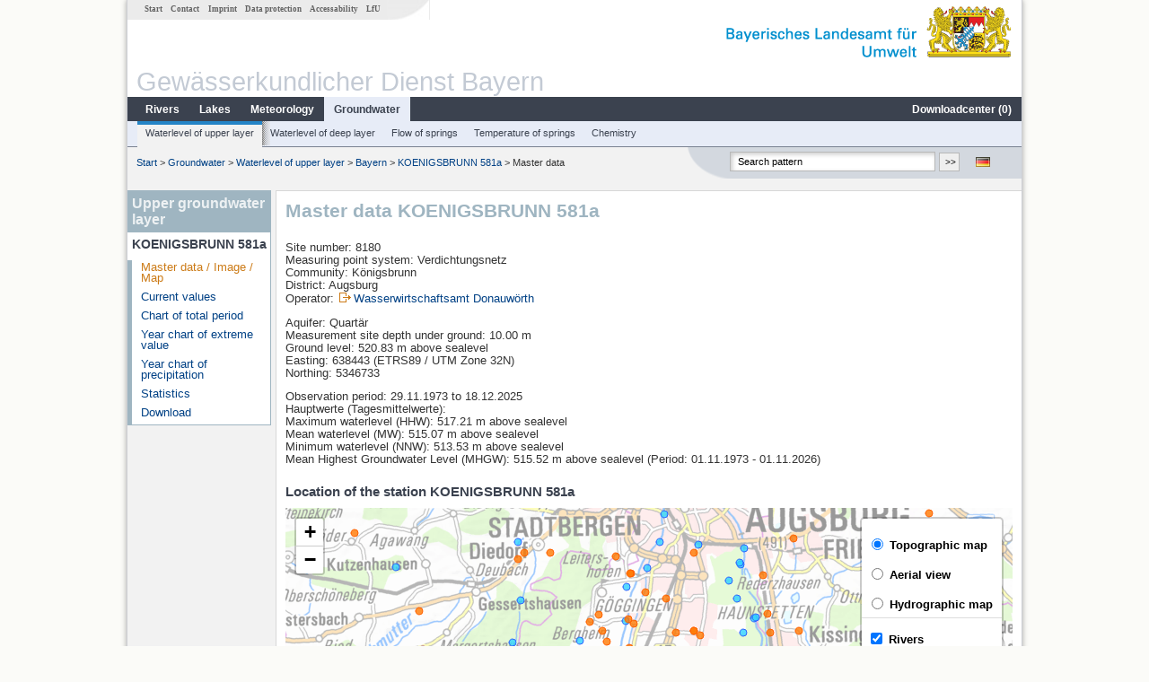

--- FILE ---
content_type: text/html; charset=utf-8
request_url: https://www.gkd.bayern.de/en/groundwater/upper-layer/bayern/koenigsbrunn-581a-8180
body_size: 12772
content:
<!DOCTYPE html>
<html lang="en">
<head>
    <meta charset="utf-8">
    <meta http-equiv="X-UA-Compatible" content="IE=edge">
    <meta name="viewport" content="width=device-width, initial-scale=1">
    <title>Upper groundwater layer: Master data KOENIGSBRUNN 581a</title>
    <link href="https://www.gkd.bayern.de/css/style.20231129.css" rel="stylesheet">
    <link href="https://media.gkd.bayern.de/js/jquery-ui-1.13.2/jquery-ui.min.css" rel="stylesheet">
    <link rel="icon" href="https://www.gkd.bayern.de/favicon.ico">
    <link rel="canonical" href="https://www.gkd.bayern.de/en/groundwater/upper-layer/bayern/koenigsbrunn-581a-8180" />
    <meta name="description" content=""><meta name="keywords" content="Gewässerkundlicher Dienst,Bayern,Messdaten,Gewässerkunde,Download,Abfluss,Grundwasser,Grundwasserstand,Niederschlag,Wassertemperatur,Fluss,See,Gewaesser,Wasserstand,GKD,Gewässerchemie"><meta name="robots" content="index, follow"><link href="https://media.gkd.bayern.de/js/leaflet/leaflet.css" rel="stylesheet"><link href="https://media.gkd.bayern.de/js/leaflet/leaflet-markercluster/dist/MarkerCluster.css" rel="stylesheet"><link href="https://media.gkd.bayern.de/js/leaflet/leaflet-markercluster/dist/MarkerCluster.Default.css" rel="stylesheet"><script src="https://media.gkd.bayern.de/js/jquery-3.7.0/jquery.min.js"></script><script src="https://media.gkd.bayern.de/js/jquery/jquery.maphilight.min.js"></script></head>

<body>
<a title="#" name="top"></a>
<div id="center" class="wide">
    <div id="kopf">
        <div id="schriftzug">
            <div id="navi_meta"><ul><li class=""><a href="https://www.gkd.bayern.de/en/" title="Start" id="Start">Start</a></li><li class=" append_mobile"><a href="https://www.gkd.bayern.de/en/contact" title="Contact" id="Contact">Contact</a></li><li class=" append_mobile"><a href="https://www.gkd.bayern.de/en/imprint" title="Imprint" id="Imprint">Imprint</a></li><li class=" append_mobile"><a href="https://www.gkd.bayern.de/en/privacy" title="Data protection" id="Data protection">Data protection</a></li><li class=""><a href="https://www.gkd.bayern.de/en/barrierefreiheit" title="Accessability" id="Accessability">Accessability</a></li><li class=""><a href="https://www.lfu.bayern.de/" target="_blank" id="LfU">LfU</a></li></ul></div>
            <div id="lfu"><img src="https://www.gkd.bayern.de/images/layout/schriftzug_l.png" alt="Bayerisches Landesamt f&uuml;r Umwelt"></div>
        </div>
        <div id="kopfgrafik">Gewässerkundlicher Dienst Bayern</div>
        <div id="navi_horizontal_container">
            <div id="navi_horizontal">
                <ul><li class=""><a href="https://www.gkd.bayern.de/en/rivers" id="Rivers">Rivers</a><ul class="hide"><li class=""><a href="https://www.gkd.bayern.de/en/rivers/waterlevel" id="Waterlevel">Waterlevel</a></li><li class=""><a href="https://www.gkd.bayern.de/en/rivers/discharge" id="Discharge">Discharge</a></li><li class=""><a href="https://www.gkd.bayern.de/en/rivers/watertemperature" id="Watertemperature">Watertemperature</a></li><li class=""><a href="https://www.gkd.bayern.de/en/rivers/suspended-sediment" id="Suspended sediment">Suspended sediment</a></li><li class=""><a href="https://www.gkd.bayern.de/en/rivers/chemistry" id="Chemistry">Chemistry</a></li><li class=""><a href="https://www.gkd.bayern.de/en/rivers/biology" id="Biology">Biology</a></li></ul></li><li class=""><a href="https://www.gkd.bayern.de/en/lakes" id="Lakes">Lakes</a><ul class="hide"><li class=""><a href="https://www.gkd.bayern.de/en/lakes/waterlevel" id="Waterlevel">Waterlevel</a></li><li class=""><a href="https://www.gkd.bayern.de/en/lakes/watertemperature" id="Watertemperature">Watertemperature</a></li><li class=""><a href="https://www.gkd.bayern.de/en/lakes/chemistry" id="Chemistry">Chemistry</a></li><li class=""><a href="https://www.gkd.bayern.de/en/lakes/biology" id="Biology">Biology</a></li></ul></li><li class=""><a href="https://www.gkd.bayern.de/en/meteo" id="Meteorology">Meteorology</a><ul class="hide"><li class=""><a href="https://www.gkd.bayern.de/en/meteo/precipitation" id="Precipitation">Precipitation</a></li><li class=""><a href="https://www.gkd.bayern.de/en/meteo/snow" id="Snow">Snow</a></li><li class=""><a href="https://www.gkd.bayern.de/en/meteo/air-temperature" id="Air temperature">Air temperature</a></li><li class=""><a href="https://www.gkd.bayern.de/en/meteo/air-moisture" id="Air moisture">Air moisture</a></li><li class=""><a href="https://www.gkd.bayern.de/en/meteo/wind" id="Wind">Wind</a></li><li class=""><a href="https://www.gkd.bayern.de/en/meteo/global-radiation" id="Global radiation">Global radiation</a></li><li class=""><a href="https://www.gkd.bayern.de/en/meteo/air-pressure" id="Air pressure">Air pressure</a></li></ul></li><li class="active"><a href="https://www.gkd.bayern.de/en/groundwater" class="active" id="Groundwater">Groundwater</a><ul class="hide"><li class=""><a href="https://www.gkd.bayern.de/en/groundwater/upper-layer" id="Waterlevel of upper layer">Waterlevel of upper layer</a></li><li class=""><a href="https://www.gkd.bayern.de/en/groundwater/deeper-layer" id="Waterlevel of deep layer">Waterlevel of deep layer</a></li><li class=""><a href="https://www.gkd.bayern.de/en/groundwater/flow-of-springs" id="Flow of springs">Flow of springs</a></li><li class=""><a href="https://www.gkd.bayern.de/en/groundwater/temperature-of-springs" id="Temperature of springs">Temperature of springs</a></li><li class=""><a href="https://www.gkd.bayern.de/en/groundwater/chemistry" id="Chemistry">Chemistry</a></li></ul></li><li class=" float_right"><a href="https://www.gkd.bayern.de/en/downloadcenter" id="downloadcenter">Downloadcenter (<span class="downloadanz">0</span>)</a><ul class="hide"><li class=""><a href="https://www.gkd.bayern.de/en/downloadcenter" id="Download basket">Download basket</a></li><li class=""><a href="https://www.gkd.bayern.de/en/downloadcenter/wizard" id="Measuring point selection">Measuring point selection</a></li></ul></li></ul>            </div>

            <div id="navi_horizontal_sub">
                <ul><li class="active"><a href="https://www.gkd.bayern.de/en/groundwater/upper-layer" class="active" id="Waterlevel of upper layer">Waterlevel of upper layer</a></li><li class=""><a href="https://www.gkd.bayern.de/en/groundwater/deeper-layer" id="Waterlevel of deep layer">Waterlevel of deep layer</a></li><li class=""><a href="https://www.gkd.bayern.de/en/groundwater/flow-of-springs" id="Flow of springs">Flow of springs</a></li><li class=""><a href="https://www.gkd.bayern.de/en/groundwater/temperature-of-springs" id="Temperature of springs">Temperature of springs</a></li><li class=""><a href="https://www.gkd.bayern.de/en/groundwater/chemistry" id="Chemistry">Chemistry</a></li></ul>            </div>
        </div>
    </div>

    <div id="content">
        <div id="surfpfad">
            <ul>
                <li><a href="https://www.gkd.bayern.de/en/">Start</a> &gt;</li><li> <a href="https://www.gkd.bayern.de/en/groundwater">Groundwater</a> &gt;</li><li> <a href="https://www.gkd.bayern.de/en/groundwater/upper-layer">Waterlevel of upper layer</a> &gt;</li><li> <a href="https://www.gkd.bayern.de/en/groundwater/upper-layer/bayern">Bayern</a> &gt;</li><li> <a href="https://www.gkd.bayern.de/en/groundwater/upper-layer/bayern/koenigsbrunn-581a-8180">KOENIGSBRUNN 581a</a> &gt;</li><li> Master data</li>
            </ul>

            <div id="kopfsymbole">
                <ul style="padding-left:15px;">
                    <li><a id="translatePage" href="https://www.gkd.bayern.de/de/grundwasser/oberesstockwerk/bayern/koenigsbrunn-581a-8180"><img alt="Deutsche Version" title="Deutsche Version" src="https://www.gkd.bayern.de/images/symbole/de.png" /></a></li>                </ul>
                <form action="https://www.gkd.bayern.de/en/search" method="get" name="searchform">
                    <input onclick="if(this.value=='Search pattern') this.value='';" type="text" name="suche" id="q"
                           value="Search pattern" size="18" maxlength="128"/>
                    <input type="submit" id="submit" value="&gt;&gt;"/>
                </form>
            </div>
            <!--/UdmComment-->

            <!-- id = surfpfad -->
        </div>
        <!-- Janus Header End -->


        <div id="navi_links_3c"><div class="row"><div class="col">   <div class="header">Upper groundwater layer</div>
                    <h4 style="margin: 5px 0 5px 5px">KOENIGSBRUNN 581a</h4>
                    <ul>  <li><a class="active" href="https://www.gkd.bayern.de/en/groundwater/upper-layer/bayern/koenigsbrunn-581a-8180">Master data / Image / Map</a></li>
                    <li><a class="" href="https://www.gkd.bayern.de/en/groundwater/upper-layer/bayern/koenigsbrunn-581a-8180/current-values">Current values</a></li>
                    <li><a class="" href="https://www.gkd.bayern.de/en/groundwater/upper-layer/bayern/koenigsbrunn-581a-8180/total-period">Chart of total period</a></li>
                    <li><a class="" href="https://www.gkd.bayern.de/en/groundwater/upper-layer/bayern/koenigsbrunn-581a-8180/extreme-values">Year chart of extreme value</a></li>
                    <li><a class="" href="https://www.gkd.bayern.de/en/groundwater/upper-layer/bayern/koenigsbrunn-581a-8180/precipitation">Year chart of precipitation</a></li>
                    <li><a class="" href="https://www.gkd.bayern.de/en/groundwater/upper-layer/bayern/koenigsbrunn-581a-8180/statistics">Statistics</a></li>
                    <li><a class="" href="https://www.gkd.bayern.de/en/groundwater/upper-layer/bayern/koenigsbrunn-581a-8180/download">Download</a></li></ul></ul></div></div></div>        <div id="content_3c" class="col_left"><div class="row">
    <div class="heading"><h1>Master data KOENIGSBRUNN 581a</h1></div>
    <div class="col">
        <p>
            Site number: 8180<br>
            Measuring point system: Verdichtungsnetz<br>
            Community: Königsbrunn<br>
            District: Augsburg<br>
            Operator: <img src="https://www.gkd.bayern.de/images/symbole/link_extern.gif" style="width:18px; height:12px; border:0;" alt="Symbol"><a href="https://www.wwa-don.bayern.de" title="Link extern" target="_blank">Wasserwirtschaftsamt Donauwörth</a>            <br>
        </p>
        <p>
            Aquifer: Quartär<br>
                            Measurement site depth under ground: 10.00 m<br>
                        Ground level: 520.83 m above sealevel <br>
            Easting: 638443&nbsp;(ETRS89 / UTM Zone 32N) <br>
            Northing: 5346733<br>
        </p>
                    <p>
                Observation period: 29.11.1973 to 18.12.2025<br>
                Hauptwerte (Tagesmittelwerte): <br />
                Maximum waterlevel (HHW): 517.21 m above sealevel<br>
                Mean waterlevel (MW): 515.07 m above sealevel<br>
                Minimum waterlevel (NNW): 513.53 m above sealevel<br>
                Mean Highest Groundwater Level (MHGW): 515.52 m above sealevel (Period: 01.11.1973 - 01.11.2026)<br>
            </p>
        
        <h2>Location of the station  KOENIGSBRUNN 581a</h2><div id="Map" style="background-color:#fff;height: 500px"></div><br /><div id="lagetabelle"><table  class="tblsort"><caption>Measuring points in the vicinity</caption><thead><tr><th  class="left" data-sorter="text">Measurement site</th><th  class="left">Category</th></tr></thead><tbody><tr  class="row2" data-messnetze="ap fluesse"><td  class="left" data-text="Fischach"><a href="https://www.gkd.bayern.de/en/search/go?suche=fluesse.abfluss&id=11942009"><img src="https://media.gkd.bayern.de/symbole/link_intern.gif" style="width:18px; height:12px; border:0;" alt="Symbol">Fischach</a></td><td  class="left" data-text="Rivers: Runoff11942009">Rivers: Runoff, Waterlevel</td></tr><tr  class="row" data-messnetze="ap fluesse"><td  class="left" data-text="Achsheim"><a href="https://www.gkd.bayern.de/en/search/go?suche=fluesse.abfluss&id=11944004"><img src="https://media.gkd.bayern.de/symbole/link_intern.gif" style="width:18px; height:12px; border:0;" alt="Symbol">Achsheim</a></td><td  class="left" data-text="Rivers: Runoff11944004">Rivers: Runoff, Waterlevel</td></tr><tr  class="row2" data-messnetze="ap fluesse"><td  class="left" data-text="Landsberg"><a href="https://www.gkd.bayern.de/en/search/go?suche=fluesse.abfluss&id=12003001"><img src="https://media.gkd.bayern.de/symbole/link_intern.gif" style="width:18px; height:12px; border:0;" alt="Symbol">Landsberg</a></td><td  class="left" data-text="Rivers: Runoff12003001">Rivers: Runoff, Waterlevel</td></tr><tr  class="row" data-messnetze="ap fluesse"><td  class="left" data-text="Haunstetten"><a href="https://www.gkd.bayern.de/en/search/go?suche=fluesse.abfluss&id=12003500"><img src="https://media.gkd.bayern.de/symbole/link_intern.gif" style="width:18px; height:12px; border:0;" alt="Symbol">Haunstetten</a></td><td  class="left" data-text="Rivers: Runoff12003500">Rivers: Runoff, Waterlevel</td></tr><tr  class="static"><td  class="left" colspan="2"><img src="https://media.gkd.bayern.de/symbole/link_intern.gif" width="18" height="12" alt="Symbol">
<a href="https://www.gkd.bayern.de/en/groundwater/upper-layer/bayern/koenigsbrunn-581a-8180?tab=true" title="Link intern" class="toggleView">more measurement sites</a></td></tr></tbody></table></div>    </div>
</div></div>        
        <div id="footer">
            <a href="#top" title="To the top"><img alt="To the top"
                                                                   src="https://www.gkd.bayern.de/images/symbole/top.gif"
                                                                   width="12" height="12"/></a>
            <br/>
            <hr/>
            <div id="seitenabschluss">&copy; Bayerisches Landesamt für Umwelt 2026</div>
        </div>
        <!-- id = content -->
    </div>
    <!-- id = center -->
</div>

<script>var lfu_thema="gkd",lfu_rubrik="grundwasser",lfu_produkt="gwo",lfu_lang="en",burl="https://www.gkd.bayern.de/",shurl="https://www.gkd.bayern.de/files/",murl="https://media.gkd.bayern.de/",wsurl="https://www.gkd.bayern.de/webservices/";window.jQuery || document.write('<script src="https://www.gkd.bayern.de/js/plugins/jquery-3.7.0.min.js"><\/script>');</script><!--[if lt IE 9]><script src="https://media.gkd.bayern.de/js/es5-shim-4.5.15/es5-shim.min.js"></script><![endif]--><script type="text/javascript">var _paq = _paq || [];
                        _paq.push(['setSessionCookieTimeout', timeoutInSeconds=0]); _paq.push(['setVisitorCookieTimeout', timeoutInSeconds=7200]); _paq.push(['trackPageView']);
                        _paq.push(['enableLinkTracking']);(function() {var u="https://www.piwik.bayern.de/piwik/";_paq.push(['setTrackerUrl', u+'piwik.php']);
                        _paq.push(['setSiteId', 216]); var d=document, g=d.createElement('script'), s=d.getElementsByTagName('script')[0];
                        g.type='text/javascript'; g.async=true; g.defer=true; g.src=u+'piwik.js'; s.parentNode.insertBefore(g,s); })();</script><script src="https://www.gkd.bayern.de/js/lfu/script.20251126.js"></script><script src="https://media.gkd.bayern.de/symbole/2d_symbole.js"></script><script src="https://media.gkd.bayern.de/js/leaflet/leaflet.js"></script><script src="https://media.gkd.bayern.de/js/leaflet/L.Control.Info.js"></script><script src="https://media.gkd.bayern.de/js/leaflet/leaflet-ajax-2.1.0/dist/leaflet.ajax.min.js"></script><script src="https://media.gkd.bayern.de/js/leaflet/leaflet-markercluster/dist/leaflet.markercluster.js"></script><script src="https://media.gkd.bayern.de/js/leaflet/leaflet-groupedlayercontrol/dist/leaflet.groupedlayercontrol.min.js"></script><script src="https://media.gkd.bayern.de/js/leaflet/leaflet-svg-shape-markers/dist/leaflet-svg-shape-markers.min.js"></script><script src="https://media.gkd.bayern.de/js/leaflet/leaflet-lasso-2.2.8/leaflet-lasso.umd.min.js"></script><script src="https://www.gkd.bayern.de/js/lfu/maps.js"></script><script src="https://media.gkd.bayern.de/js/tablesorter-2.31.3/dist/js/jquery.tablesorter.min.js"></script><script src="https://media.gkd.bayern.de/js/tablesorter-2.31.3/dist/js/jquery.tablesorter.customparser.js"></script><script src="https://media.gkd.bayern.de/js/tablesorter-2.31.3/dist/js/widgets/widget-stickyHeaders.min.js"></script><script src="https://media.gkd.bayern.de/js/tablesorter-2.31.3/dist/js/widgets/widget-staticRow.min.js"></script><script>var grundwasser = new L.layerGroup();var meteo = new L.layerGroup();var seen = new L.layerGroup();var fluesse = new L.layerGroup();
LfUMap.init({"pointer":[{"p":"11942009","n":"Fischach","lat":"48.2937","lon":"10.6538","uri":"https:\/\/www.gkd.bayern.de\/en\/search\/go?suche=fluesse.abfluss&id=11942009","k":"fluesse","l":["ap","fluesse"],"m":"abfluss","h":"Rivers: Runoff, Waterlevel"},{"p":"11944004","n":"Achsheim","lat":"48.4922","lon":"10.8274","uri":"https:\/\/www.gkd.bayern.de\/en\/search\/go?suche=fluesse.abfluss&id=11944004","k":"fluesse","l":["ap","fluesse"],"m":"abfluss","h":"Rivers: Runoff, Waterlevel"},{"p":"12003001","n":"Landsberg","lat":"48.0415","lon":"10.8750","uri":"https:\/\/www.gkd.bayern.de\/en\/search\/go?suche=fluesse.abfluss&id=12003001","k":"fluesse","l":["ap","fluesse"],"m":"abfluss","h":"Rivers: Runoff, Waterlevel"},{"p":"12003500","n":"Haunstetten","lat":"48.3166","lon":"10.9459","uri":"https:\/\/www.gkd.bayern.de\/en\/search\/go?suche=fluesse.abfluss&id=12003500","k":"fluesse","l":["ap","fluesse"],"m":"abfluss","h":"Rivers: Runoff, Waterlevel"},{"p":"12006000","n":"Augsburg u. d. Wertachm\u00fcndung","lat":"48.4070","lon":"10.8880","uri":"https:\/\/www.gkd.bayern.de\/en\/search\/go?suche=fluesse.abfluss&id=12006000","k":"fluesse","l":["ap","fluesse"],"m":"abfluss","h":"Rivers: Runoff, Waterlevel"},{"p":"12393201","n":"Unterbergen","lat":"48.2379","lon":"10.9223","uri":"https:\/\/www.gkd.bayern.de\/en\/search\/go?suche=fluesse.abfluss&id=12393201","k":"fluesse","l":["ap","fluesse"],"m":"abfluss","h":"Rivers: Runoff, Waterlevel"},{"p":"12406008","n":"T\u00fcrkheim","lat":"48.0633","lon":"10.6518","uri":"https:\/\/www.gkd.bayern.de\/en\/search\/go?suche=fluesse.abfluss&id=12406008","k":"fluesse","l":["ap","fluesse"],"m":"abfluss","h":"Rivers: Runoff, Waterlevel"},{"p":"12407000","n":"Augsburg Oberhausen","lat":"48.3785","lon":"10.8819","uri":"https:\/\/www.gkd.bayern.de\/en\/search\/go?suche=fluesse.abfluss&id=12407000","k":"fluesse","l":["ap","fluesse"],"m":"abfluss","h":"Rivers: Runoff, Waterlevel"},{"p":"12465007","n":"Buchloe","lat":"48.0467","lon":"10.7187","uri":"https:\/\/www.gkd.bayern.de\/en\/search\/go?suche=fluesse.abfluss&id=12465007","k":"fluesse","l":["ap","fluesse"],"m":"abfluss","h":"Rivers: Runoff, Waterlevel"},{"p":"12483000","n":"Langerringen (virtuell)","lat":"48.1484","lon":"10.7554","uri":"https:\/\/www.gkd.bayern.de\/en\/search\/go?suche=fluesse.abfluss&id=12483000","k":"fluesse","l":["ap","fluesse"],"m":"abfluss","h":"Rivers: Runoff"},{"p":"12483009","n":"Langerringen","lat":"48.1481","lon":"10.7552","uri":"https:\/\/www.gkd.bayern.de\/en\/search\/go?suche=fluesse.abfluss&id=12483009","k":"fluesse","l":["ap","fluesse"],"m":"abfluss","h":"Rivers: Runoff, Waterlevel"},{"p":"12483100","n":"Langerringen Hochwasserlauf","lat":"48.1473","lon":"10.7538","uri":"https:\/\/www.gkd.bayern.de\/en\/search\/go?suche=fluesse.abfluss&id=12483100","k":"fluesse","l":["ap","fluesse"],"m":"abfluss","h":"Rivers: Runoff, Waterlevel"},{"p":"13124001","n":"Winkl (alt)","lat":"48.1671","lon":"10.9266","uri":"https:\/\/www.gkd.bayern.de\/en\/search\/go?suche=fluesse.abfluss&id=13124001","k":"fluesse","l":["ap","fluesse"],"m":"abfluss","h":"Rivers: Runoff, Waterlevel"},{"p":"13201000","n":"Mering","lat":"48.2733","lon":"10.9861","uri":"https:\/\/www.gkd.bayern.de\/en\/search\/go?suche=fluesse.abfluss&id=13201000","k":"fluesse","l":["ap","fluesse"],"m":"abfluss","h":"Rivers: Runoff, Waterlevel"},{"p":"13202003","n":"Dasing","lat":"48.3837","lon":"11.0509","uri":"https:\/\/www.gkd.bayern.de\/en\/search\/go?suche=fluesse.abfluss&id=13202003","k":"fluesse","l":["ap","fluesse"],"m":"abfluss","h":"Rivers: Runoff, Waterlevel"},{"p":"16645001","n":"Unterfinning Q","lat":"48.0270","lon":"11.0109","uri":"https:\/\/www.gkd.bayern.de\/en\/search\/go?suche=fluesse.abfluss&id=16645001","k":"fluesse","l":["ap","fluesse"],"m":"abfluss","h":"Rivers: Runoff"},{"p":"16646400","n":"Eching","lat":"48.0785","lon":"11.1145","uri":"https:\/\/www.gkd.bayern.de\/en\/search\/go?suche=fluesse.abfluss&id=16646400","k":"fluesse","l":["ap","fluesse"],"m":"abfluss","h":"Rivers: Runoff, Waterlevel"},{"p":"13123995","n":"Winkl","lat":"48.1653","lon":"10.9285","uri":"https:\/\/www.gkd.bayern.de\/en\/search\/go?suche=fluesse.abfluss&id=13123995","k":"fluesse","l":["ap","fluesse"],"m":"abfluss","h":"Rivers: Runoff, Waterlevel"},{"p":"16645000","n":"Unterfinning","lat":"48.0270","lon":"11.0109","uri":"https:\/\/www.gkd.bayern.de\/en\/search\/go?suche=fluesse.wasserstand&id=16645000","k":"fluesse","l":["ap","fluesse"],"m":"wasserstand","h":"Rivers: Waterlevel"},{"p":"12004002","n":"Augsburg Hochabla\u00df","lat":"48.3439","lon":"10.9353","uri":"https:\/\/www.gkd.bayern.de\/en\/search\/go?suche=fluesse.wassertemperatur&id=12004002","k":"fluesse","l":["ap","fluesse"],"m":"wassertemperatur","h":"Rivers: Water temperature, Water temperature"},{"p":"3044","n":"Augsburg Hochabla\u00df","lat":"48.3447","lon":"10.9351","uri":"https:\/\/www.gkd.bayern.de\/en\/search\/go?suche=fluesse.chemie&id=3044","k":"fluesse","l":["ap","fluesse"],"m":"chemie","h":"Rivers: Chemistry, Biology"},{"p":"3074","n":"Ettringen Wehr Unterwasser","lat":"48.1035","lon":"10.6661","uri":"https:\/\/www.gkd.bayern.de\/en\/search\/go?suche=fluesse.chemie&id=3074","k":"fluesse","l":["ap","fluesse"],"m":"chemie","h":"Rivers: Chemistry, Biology"},{"p":"2949","n":"T\u00e4fertingen","lat":"48.4138","lon":"10.8198","uri":"https:\/\/www.gkd.bayern.de\/en\/search\/go?suche=fluesse.chemie&id=2949","k":"fluesse","l":["ap","fluesse"],"m":"chemie","h":"Rivers: Chemistry"},{"p":"3092","n":"Augsburg Stadion","lat":"48.3554","lon":"10.8740","uri":"https:\/\/www.gkd.bayern.de\/en\/search\/go?suche=fluesse.chemie&id=3092","k":"fluesse","l":["ap","fluesse"],"m":"chemie","h":"Rivers: Chemistry"},{"p":"3129","n":"uh Br Prittriching","lat":"48.2070","lon":"10.9238","uri":"https:\/\/www.gkd.bayern.de\/en\/search\/go?suche=fluesse.chemie&id=3129","k":"fluesse","l":["ap","fluesse"],"m":"chemie","h":"Rivers: Chemistry, Biology"},{"p":"3207","n":"Plankm\u00fchle, uh. Bezirksgrenze","lat":"48.2143","lon":"10.9792","uri":"https:\/\/www.gkd.bayern.de\/en\/search\/go?suche=fluesse.chemie&id=3207","k":"fluesse","l":["ap","fluesse"],"m":"chemie","h":"Rivers: Chemistry, Biology"},{"p":"3226","n":"Rinnenthal Br. Sportplatz","lat":"48.3483","lon":"11.0445","uri":"https:\/\/www.gkd.bayern.de\/en\/search\/go?suche=fluesse.chemie&id=3226","k":"fluesse","l":["ap","fluesse"],"m":"chemie","h":"Rivers: Chemistry, Biology"},{"p":"95737","n":"1,3km S Kaufering,oh Staustufe18, Fkm 80,8","lat":"48.0740","lon":"10.8753","uri":"https:\/\/www.gkd.bayern.de\/en\/search\/go?suche=fluesse.chemie&id=95737","k":"fluesse","l":["ap","fluesse"],"m":"chemie","h":"Rivers: Chemistry, Biology"},{"p":"96041","n":"Unterwasser der Stufe 22, Fkm 60,2 rechts","lat":"48.2397","lon":"10.9271","uri":"https:\/\/www.gkd.bayern.de\/en\/search\/go?suche=fluesse.chemie&id=96041","k":"fluesse","l":["ap","fluesse"],"m":"chemie","h":"Rivers: Chemistry"},{"p":"103107","n":"oh. Dickelsmoor - oh. Fischzucht","lat":"48.4149","lon":"10.9419","uri":"https:\/\/www.gkd.bayern.de\/en\/search\/go?suche=fluesse.chemie&id=103107","k":"fluesse","l":["ap","fluesse"],"m":"chemie","h":"Rivers: Chemistry, Biology"},{"p":"103108","n":"uh. KA TBA Mering ","lat":"48.2831","lon":"10.9536","uri":"https:\/\/www.gkd.bayern.de\/en\/search\/go?suche=fluesse.chemie&id=103108","k":"fluesse","l":["ap","fluesse"],"m":"chemie","h":"Rivers: Chemistry, Biology"},{"p":"103111","n":"uh. ehem. KA Gebenhofen ","lat":"48.4557","lon":"10.9638","uri":"https:\/\/www.gkd.bayern.de\/en\/search\/go?suche=fluesse.chemie&id=103111","k":"fluesse","l":["ap","fluesse"],"m":"chemie","h":"Rivers: Chemistry, Biology"},{"p":"103262","n":"300m uh KA Friedberg-Nord","lat":"48.4247","lon":"10.9444","uri":"https:\/\/www.gkd.bayern.de\/en\/search\/go?suche=fluesse.chemie&id=103262","k":"fluesse","l":["ap","fluesse"],"m":"chemie","h":"Rivers: Chemistry, Biology"},{"p":"105482","n":"Wegbr. uh. KA Buchloe, Pegel","lat":"48.0464","lon":"10.7188","uri":"https:\/\/www.gkd.bayern.de\/en\/search\/go?suche=fluesse.chemie&id=105482","k":"fluesse","l":["ap","fluesse"],"m":"chemie","h":"Rivers: Chemistry, Biology"},{"p":"130576","n":"uh Einmdg Rinnenbach","lat":"48.2564","lon":"10.9971","uri":"https:\/\/www.gkd.bayern.de\/en\/search\/go?suche=fluesse.chemie&id=130576","k":"fluesse","l":["ap","fluesse"],"m":"chemie","h":"Rivers: Chemistry"},{"p":"134530","n":"Wolfzahnauwehr OW","lat":"48.3893","lon":"10.8990","uri":"https:\/\/www.gkd.bayern.de\/en\/search\/go?suche=fluesse.chemie&id=134530","k":"fluesse","l":["ap","fluesse"],"m":"chemie","h":"Rivers: Chemistry"},{"p":"140966","n":"uh Staustufe 14 (Chemiemesstelle)","lat":"48.0093","lon":"10.8775","uri":"https:\/\/www.gkd.bayern.de\/en\/search\/go?suche=fluesse.chemie&id=140966","k":"fluesse","l":["ap","fluesse"],"m":"chemie","h":"Rivers: Chemistry"},{"p":"141110","n":"Wegbr\u00fc. H\u00f6he Kirch-Siebnach","lat":"48.1410","lon":"10.6789","uri":"https:\/\/www.gkd.bayern.de\/en\/search\/go?suche=fluesse.chemie&id=141110","k":"fluesse","l":["ap","fluesse"],"m":"chemie","h":"Rivers: Chemistry, Biology"},{"p":"198539","n":"oh Mdg in Wertach","lat":"48.3423","lon":"10.8644","uri":"https:\/\/www.gkd.bayern.de\/en\/search\/go?suche=fluesse.chemie&id=198539","k":"fluesse","l":["ap","fluesse"],"m":"chemie","h":"Rivers: Chemistry"},{"p":"213975","n":"untere Br Hugenottenweg","lat":"48.3267","lon":"10.9331","uri":"https:\/\/www.gkd.bayern.de\/en\/search\/go?suche=fluesse.chemie&id=213975","k":"fluesse","l":["ap","fluesse"],"m":"chemie","h":"Rivers: Chemistry"},{"p":"218722","n":"Kraftwerk OW","lat":"48.4003","lon":"10.8892","uri":"https:\/\/www.gkd.bayern.de\/en\/search\/go?suche=fluesse.chemie&id=218722","k":"fluesse","l":["ap","fluesse"],"m":"chemie","h":"Rivers: Chemistry"},{"p":"130430","n":"Brandweg","lat":"48.3323","lon":"10.8486","uri":"https:\/\/www.gkd.bayern.de\/en\/search\/go?suche=fluesse.chemie&id=130430","k":"fluesse","l":["ap","fluesse"],"m":"chemie","h":"Rivers: Chemistry"},{"p":"3093","n":"ehemaliges Goggeleswehr","lat":"48.3695","lon":"10.8771","uri":"https:\/\/www.gkd.bayern.de\/en\/search\/go?suche=fluesse.chemie&id=3093","k":"fluesse","l":["ap","fluesse"],"m":"chemie","h":"Rivers: Chemistry, Biology"},{"p":"128847","n":"Zulauf Rothsee Wegbr","lat":"48.3948","lon":"10.6228","uri":"https:\/\/www.gkd.bayern.de\/en\/search\/go?suche=fluesse.chemie&id=128847","k":"fluesse","l":["ap","fluesse"],"m":"chemie","h":"Rivers: Chemistry"},{"p":"3235","n":"Stra\u00dfenbr. Dasing B 300","lat":"48.3837","lon":"11.0508","uri":"https:\/\/www.gkd.bayern.de\/en\/search\/go?suche=fluesse.chemie&id=3235","k":"fluesse","l":["ap","fluesse"],"m":"chemie","h":"Rivers: Chemistry"},{"p":"103338","n":"Stra\u00dfenbr. Bieselbach","lat":"48.3947","lon":"10.6543","uri":"https:\/\/www.gkd.bayern.de\/en\/search\/go?suche=fluesse.chemie&id=103338","k":"fluesse","l":["ap","fluesse"],"m":"chemie","h":"Rivers: Chemistry, Biology"},{"p":"3080","n":"Inningen, Str. Br.","lat":"48.3151","lon":"10.8478","uri":"https:\/\/www.gkd.bayern.de\/en\/search\/go?suche=fluesse.chemie&id=3080","k":"fluesse","l":["ap","fluesse"],"m":"chemie","h":"Rivers: Chemistry"},{"p":"3081","n":"uh KW Inningen","lat":"48.2984","lon":"10.8410","uri":"https:\/\/www.gkd.bayern.de\/en\/search\/go?suche=fluesse.chemie&id=3081","k":"fluesse","l":["ap","fluesse"],"m":"chemie","h":"Rivers: Chemistry, Biology"},{"p":"3210","n":"noerdl Heinrichshofen; uh Br Ortsende","lat":"48.2018","lon":"10.9843","uri":"https:\/\/www.gkd.bayern.de\/en\/search\/go?suche=fluesse.chemie&id=3210","k":"fluesse","l":["ap","fluesse"],"m":"chemie","h":"Rivers: Chemistry, Biology"},{"p":"3213","n":"Wegbr. uh. Steinach","lat":"48.2396","lon":"11.0133","uri":"https:\/\/www.gkd.bayern.de\/en\/search\/go?suche=fluesse.chemie&id=3213","k":"fluesse","l":["ap","fluesse"],"m":"chemie","h":"Rivers: Chemistry, Biology"},{"p":"11088","n":"uh Finning","lat":"48.0286","lon":"11.0130","uri":"https:\/\/www.gkd.bayern.de\/en\/search\/go?suche=fluesse.chemie&id=11088","k":"fluesse","l":["ap","fluesse"],"m":"chemie","h":"Rivers: Chemistry, Biology"},{"p":"31002","n":"uh. KA Gennach","lat":"48.1301","lon":"10.7126","uri":"https:\/\/www.gkd.bayern.de\/en\/search\/go?suche=fluesse.chemie&id=31002","k":"fluesse","l":["ap","fluesse"],"m":"chemie","h":"Rivers: Chemistry, Biology"},{"p":"31004","n":"oh. Bobingen","lat":"48.2556","lon":"10.8042","uri":"https:\/\/www.gkd.bayern.de\/en\/search\/go?suche=fluesse.chemie&id=31004","k":"fluesse","l":["ap","fluesse"],"m":"chemie","h":"Rivers: Chemistry, Biology"},{"p":"31022","n":"Wegbr\u00fccke bei Bannacker","lat":"48.3053","lon":"10.8129","uri":"https:\/\/www.gkd.bayern.de\/en\/search\/go?suche=fluesse.chemie&id=31022","k":"fluesse","l":["ap","fluesse"],"m":"chemie","h":"Rivers: Chemistry, Biology"},{"p":"31043","n":"uh. KA Schwabm\u00fchlhausen","lat":"48.1164","lon":"10.7672","uri":"https:\/\/www.gkd.bayern.de\/en\/search\/go?suche=fluesse.chemie&id=31043","k":"fluesse","l":["ap","fluesse"],"m":"chemie","h":"Rivers: Chemistry, Biology"},{"p":"31675","n":"Br. Honsolgen - Koppenhof","lat":"48.0255","lon":"10.7935","uri":"https:\/\/www.gkd.bayern.de\/en\/search\/go?suche=fluesse.chemie&id=31675","k":"fluesse","l":["ap","fluesse"],"m":"chemie","h":"Rivers: Chemistry, Biology"},{"p":"102003","n":"uh. KA Brauerei Kutzenhausen","lat":"48.3426","lon":"10.6718","uri":"https:\/\/www.gkd.bayern.de\/en\/search\/go?suche=fluesse.chemie&id=102003","k":"fluesse","l":["ap","fluesse"],"m":"chemie","h":"Rivers: Chemistry, Biology"},{"p":"103308","n":"oh. Wegbr. Haunstetten-Hochabla\u00df ","lat":"48.3356","lon":"10.9266","uri":"https:\/\/www.gkd.bayern.de\/en\/search\/go?suche=fluesse.chemie&id=103308","k":"fluesse","l":["ap","fluesse"],"m":"chemie","h":"Rivers: Chemistry, Biology"},{"p":"103310","n":"oh. Wegbr. - oh. Bahnlinie","lat":"48.3539","lon":"10.9030","uri":"https:\/\/www.gkd.bayern.de\/en\/search\/go?suche=fluesse.chemie&id=103310","k":"fluesse","l":["ap","fluesse"],"m":"chemie","h":"Rivers: Chemistry, Biology"},{"p":"103318","n":"uh. M\u00fchle Gablingen","lat":"48.4578","lon":"10.8319","uri":"https:\/\/www.gkd.bayern.de\/en\/search\/go?suche=fluesse.chemie&id=103318","k":"fluesse","l":["ap","fluesse"],"m":"chemie","h":"Rivers: Chemistry, Biology"},{"p":"103320","n":"Wegbr. Tronetshofen","lat":"48.2674","lon":"10.6464","uri":"https:\/\/www.gkd.bayern.de\/en\/search\/go?suche=fluesse.chemie&id=103320","k":"fluesse","l":["ap","fluesse"],"m":"chemie","h":"Rivers: Chemistry, Biology"},{"p":"103324","n":"uh. Fischteiche ","lat":"48.3040","lon":"10.7613","uri":"https:\/\/www.gkd.bayern.de\/en\/search\/go?suche=fluesse.chemie&id=103324","k":"fluesse","l":["ap","fluesse"],"m":"chemie","h":"Rivers: Chemistry, Biology"},{"p":"103326","n":"uh. Stra\u00dfenbr. Oggenhof-Diedorf","lat":"48.3554","lon":"10.7655","uri":"https:\/\/www.gkd.bayern.de\/en\/search\/go?suche=fluesse.chemie&id=103326","k":"fluesse","l":["ap","fluesse"],"m":"chemie","h":"Rivers: Chemistry, Biology"},{"p":"3041","n":"uh Fu\u00dfgaengerbr Landsberg","lat":"48.0539","lon":"10.8746","uri":"https:\/\/www.gkd.bayern.de\/en\/search\/go?suche=fluesse.chemie&id=3041","k":"fluesse","l":["ap","fluesse"],"m":"chemie","h":"Rivers: Chemistry, Biology"},{"p":"103300","n":"oh. KA Hollenbach","lat":"48.4870","lon":"11.1011","uri":"https:\/\/www.gkd.bayern.de\/en\/search\/go?suche=fluesse.chemie&id=103300","k":"fluesse","l":["ap","fluesse"],"m":"chemie","h":"Rivers: Chemistry, Biology"},{"p":"206269","n":"Wegbr., 1 km oh. Sportplatz Anhausen","lat":"48.3257","lon":"10.7675","uri":"https:\/\/www.gkd.bayern.de\/en\/search\/go?suche=fluesse.chemie&id=206269","k":"fluesse","l":["ap","fluesse"],"m":"chemie","h":"Rivers: Chemistry, Biology"},{"p":"143030","n":"oh. KA Gennach","lat":"48.1293","lon":"10.7125","uri":"https:\/\/www.gkd.bayern.de\/en\/search\/go?suche=fluesse.chemie&id=143030","k":"fluesse","l":["ap","fluesse"],"m":"chemie","h":"Rivers: Chemistry"},{"p":"3043","n":"uh. Hochabla\u00df Augsb. - Mutterbett","lat":"48.3523","lon":"10.9380","uri":"https:\/\/www.gkd.bayern.de\/en\/search\/go?suche=fluesse.biologie&id=3043","k":"fluesse","l":["ap","fluesse"],"m":"biologie","h":"Rivers: Biology"},{"p":"3047","n":"Fluss-km 50,4","lat":"48.3168","lon":"10.9470","uri":"https:\/\/www.gkd.bayern.de\/en\/search\/go?suche=fluesse.biologie&id=3047","k":"fluesse","l":["ap","fluesse"],"m":"biologie","h":"Rivers: Biology"},{"p":"3240","n":"Wegbr. nach Gallenbach","lat":"48.4160","lon":"11.0837","uri":"https:\/\/www.gkd.bayern.de\/en\/search\/go?suche=fluesse.biologie&id=3240","k":"fluesse","l":["ap","fluesse"],"m":"biologie","h":"Rivers: Biology"},{"p":"31006","n":"oh. FZ Gro\u00dfkitzighofen, Bezirksgrenze","lat":"48.0764","lon":"10.7842","uri":"https:\/\/www.gkd.bayern.de\/en\/search\/go?suche=fluesse.biologie&id=31006","k":"fluesse","l":["ap","fluesse"],"m":"biologie","h":"Rivers: Biology"},{"p":"132201","n":"UW Staustufe 19; 800m uh Br Zollhaus","lat":"48.1556","lon":"10.8757","uri":"https:\/\/www.gkd.bayern.de\/en\/search\/go?suche=fluesse.biologie&id=132201","k":"fluesse","l":["ap","fluesse"],"m":"biologie","h":"Rivers: Biology"},{"p":"215195","n":"oh. Wegbr\u00fccke Haunstetter Ger\u00e4umt","lat":"48.3092","lon":"10.9374","uri":"https:\/\/www.gkd.bayern.de\/en\/search\/go?suche=fluesse.biologie&id=215195","k":"fluesse","l":["ap","fluesse"],"m":"biologie","h":"Rivers: Biology"},{"p":"107594","n":"Transekt 11","lat":"48.0094","lon":"11.0991","uri":"https:\/\/www.gkd.bayern.de\/en\/search\/go?suche=seen.biologie&id=107594","k":"seen","l":["ap","seen"],"m":"biologie","h":"Lakes: Biology"},{"p":"107595","n":"Transekt 12","lat":"48.0173","lon":"11.0963","uri":"https:\/\/www.gkd.bayern.de\/en\/search\/go?suche=seen.biologie&id=107595","k":"seen","l":["ap","seen"],"m":"biologie","h":"Lakes: Biology"},{"p":"107596","n":"Transekt 13","lat":"48.0416","lon":"11.0978","uri":"https:\/\/www.gkd.bayern.de\/en\/search\/go?suche=seen.biologie&id=107596","k":"seen","l":["ap","seen"],"m":"biologie","h":"Lakes: Biology"},{"p":"107597","n":"Transekt 14","lat":"48.0626","lon":"11.1051","uri":"https:\/\/www.gkd.bayern.de\/en\/search\/go?suche=seen.biologie&id=107597","k":"seen","l":["ap","seen"],"m":"biologie","h":"Lakes: Biology"},{"p":"13144","n":"Buchloe Gabriel B1","lat":"48.0300","lon":"10.6985","uri":"https:\/\/www.gkd.bayern.de\/en\/search\/go?suche=grundwasser.gwo&id=13144","k":"grundwasser","l":["ap","grundwasser"],"m":"gwo","h":"Groundwater: Upper groundwater layer"},{"p":"8249","n":"Gennach 979","lat":"48.1385","lon":"10.7281","uri":"https:\/\/www.gkd.bayern.de\/en\/search\/go?suche=grundwasser.gwo&id=8249","k":"grundwasser","l":["ap","grundwasser"],"m":"gwo","h":"Groundwater: Upper groundwater layer"},{"p":"8270","n":"SANKT AFRA (24404)","lat":"48.2783","lon":"10.9670","uri":"https:\/\/www.gkd.bayern.de\/en\/search\/go?suche=grundwasser.gwo&id=8270","k":"grundwasser","l":["ap","grundwasser"],"m":"gwo","h":"Groundwater: Upper groundwater layer"},{"p":"25139","n":"PENZING II FB 824","lat":"48.0716","lon":"10.9547","uri":"https:\/\/www.gkd.bayern.de\/en\/search\/go?suche=grundwasser.gwo&id=25139","k":"grundwasser","l":["ap","grundwasser"],"m":"gwo","h":"Groundwater: Upper groundwater layer"},{"p":"8252","n":"Rehling St. Stephan D36","lat":"48.4801","lon":"10.9025","uri":"https:\/\/www.gkd.bayern.de\/en\/search\/go?suche=grundwasser.gwo&id=8252","k":"grundwasser","l":["ap","grundwasser"],"m":"gwo","h":"Groundwater: Upper groundwater layer"},{"p":"25155","n":"IGLING 957","lat":"48.0799","lon":"10.8207","uri":"https:\/\/www.gkd.bayern.de\/en\/search\/go?suche=grundwasser.gwo&id=25155","k":"grundwasser","l":["ap","grundwasser"],"m":"gwo","h":"Groundwater: Upper groundwater layer"},{"p":"25160","n":"SCHEURING 983","lat":"48.1792","lon":"10.8959","uri":"https:\/\/www.gkd.bayern.de\/en\/search\/go?suche=grundwasser.gwo&id=25160","k":"grundwasser","l":["ap","grundwasser"],"m":"gwo","h":"Groundwater: Upper groundwater layer"},{"p":"25181","n":"PENZING neu (T-1)","lat":"48.0718","lon":"10.9527","uri":"https:\/\/www.gkd.bayern.de\/en\/search\/go?suche=grundwasser.gwt&id=25181","k":"grundwasser","l":["ap","grundwasser"],"m":"gwt","h":"Groundwater: Deep groundwater layer"},{"p":"8513","n":"Stauquelle Steindorf","lat":"48.2179","lon":"11.0056","uri":"https:\/\/www.gkd.bayern.de\/en\/search\/go?suche=grundwasser.quelle&id=8513","k":"grundwasser","l":["ap","grundwasser"],"m":"quelle","h":"Groundwater: Flow of well, Temperature of springs"},{"p":"8284","n":"Obergriesbach T5","lat":"48.4184","lon":"11.0760","uri":"https:\/\/www.gkd.bayern.de\/en\/search\/go?suche=grundwasser.gwt&id=8284","k":"grundwasser","l":["ap","grundwasser"],"m":"gwt","h":"Groundwater: Deep groundwater layer"},{"p":"8274","n":"HAUSEN TA 2 F","lat":"48.2223","lon":"11.0146","uri":"https:\/\/www.gkd.bayern.de\/en\/search\/go?suche=grundwasser.gwo&id=8274","k":"grundwasser","l":["ap","grundwasser"],"m":"gwo","h":"Groundwater: Upper groundwater layer"},{"p":"8242","n":"WEHRINGEN Q2","lat":"48.2431","lon":"10.8059","uri":"https:\/\/www.gkd.bayern.de\/en\/search\/go?suche=grundwasser.gwo&id=8242","k":"grundwasser","l":["ap","grundwasser"],"m":"gwo","h":"Groundwater: Upper groundwater layer"},{"p":"8177","n":"BOBINGEN-NO. 578","lat":"48.2876","lon":"10.8669","uri":"https:\/\/www.gkd.bayern.de\/en\/search\/go?suche=grundwasser.gwo&id=8177","k":"grundwasser","l":["ap","grundwasser"],"m":"gwo","h":"Groundwater: Upper groundwater layer"},{"p":"8180","n":"KOENIGSBRUNN 581a","lat":"48.2587","lon":"10.8653","uri":"https:\/\/www.gkd.bayern.de\/en\/search\/go?suche=grundwasser.gwo&id=8180","k":"grundwasser","l":["ap","grundwasser"],"m":"gwo","h":"Groundwater: Upper groundwater layer"},{"p":"8182","n":"Augsburg 596","lat":"48.3266","lon":"10.8788","uri":"https:\/\/www.gkd.bayern.de\/en\/search\/go?suche=grundwasser.gwo&id=8182","k":"grundwasser","l":["ap","grundwasser"],"m":"gwo","h":"Groundwater: Upper groundwater layer"},{"p":"8188","n":"Graben 602","lat":"48.1994","lon":"10.8402","uri":"https:\/\/www.gkd.bayern.de\/en\/search\/go?suche=grundwasser.gwo&id=8188","k":"grundwasser","l":["ap","grundwasser"],"m":"gwo","h":"Groundwater: Upper groundwater layer"},{"p":"8240","n":"MUEHLHAUSEN 742","lat":"48.4293","lon":"10.9226","uri":"https:\/\/www.gkd.bayern.de\/en\/search\/go?suche=grundwasser.gwo&id=8240","k":"grundwasser","l":["ap","grundwasser"],"m":"gwo","h":"Groundwater: Upper groundwater layer"},{"p":"8197","n":"LECHHAUSEN 642","lat":"48.4108","lon":"10.9169","uri":"https:\/\/www.gkd.bayern.de\/en\/search\/go?suche=grundwasser.gwo&id=8197","k":"grundwasser","l":["ap","grundwasser"],"m":"gwo","h":"Groundwater: Upper groundwater layer"},{"p":"8198","n":"LECHHAUSEN 643","lat":"48.4122","lon":"10.9113","uri":"https:\/\/www.gkd.bayern.de\/en\/search\/go?suche=grundwasser.gwo&id=8198","k":"grundwasser","l":["ap","grundwasser"],"m":"gwo","h":"Groundwater: Upper groundwater layer"},{"p":"8200","n":"LECHHAUSEN 645","lat":"48.4142","lon":"10.8947","uri":"https:\/\/www.gkd.bayern.de\/en\/search\/go?suche=grundwasser.gwo&id=8200","k":"grundwasser","l":["ap","grundwasser"],"m":"gwo","h":"Groundwater: Upper groundwater layer"},{"p":"8259","n":"LECHHAUSEN 98B","lat":"48.4228","lon":"10.9168","uri":"https:\/\/www.gkd.bayern.de\/en\/search\/go?suche=grundwasser.gwo&id=8259","k":"grundwasser","l":["ap","grundwasser"],"m":"gwo","h":"Groundwater: Upper groundwater layer"},{"p":"8131","n":"DERCHING 638 A","lat":"48.4056","lon":"10.9570","uri":"https:\/\/www.gkd.bayern.de\/en\/search\/go?suche=grundwasser.gwo&id=8131","k":"grundwasser","l":["ap","grundwasser"],"m":"gwo","h":"Groundwater: Upper groundwater layer"},{"p":"8130","n":"Lechhausen 640 A","lat":"48.4073","lon":"10.9379","uri":"https:\/\/www.gkd.bayern.de\/en\/search\/go?suche=grundwasser.gwo&id=8130","k":"grundwasser","l":["ap","grundwasser"],"m":"gwo","h":"Groundwater: Upper groundwater layer"},{"p":"8275","n":"HAUSEN TA 2-T1","lat":"48.2223","lon":"11.0147","uri":"https:\/\/www.gkd.bayern.de\/en\/search\/go?suche=grundwasser.gwt&id=8275","k":"grundwasser","l":["ap","grundwasser"],"m":"gwt","h":"Groundwater: Deep groundwater layer"},{"p":"8276","n":"HAUSEN TA 2-T2","lat":"48.2223","lon":"11.0147","uri":"https:\/\/www.gkd.bayern.de\/en\/search\/go?suche=grundwasser.gwt&id=8276","k":"grundwasser","l":["ap","grundwasser"],"m":"gwt","h":"Groundwater: Deep groundwater layer"},{"p":"8266","n":"GERSTHOFEN TB NR. 9","lat":"48.4130","lon":"10.8756","uri":"https:\/\/www.gkd.bayern.de\/en\/search\/go?suche=grundwasser.gwt&id=8266","k":"grundwasser","l":["ap","grundwasser"],"m":"gwt","h":"Groundwater: Deep groundwater layer"},{"p":"8271","n":"ADELSRIED TA 1 F","lat":"48.4322","lon":"10.7280","uri":"https:\/\/www.gkd.bayern.de\/en\/search\/go?suche=grundwasser.gwo&id=8271","k":"grundwasser","l":["ap","grundwasser"],"m":"gwo","h":"Groundwater: Upper groundwater layer"},{"p":"8272","n":"ADELSRIED TA 1-T1","lat":"48.4322","lon":"10.7279","uri":"https:\/\/www.gkd.bayern.de\/en\/search\/go?suche=grundwasser.gwt&id=8272","k":"grundwasser","l":["ap","grundwasser"],"m":"gwt","h":"Groundwater: Deep groundwater layer"},{"p":"8273","n":"ADELSRIED TA 1-T2","lat":"48.4322","lon":"10.7279","uri":"https:\/\/www.gkd.bayern.de\/en\/search\/go?suche=grundwasser.gwt&id=8273","k":"grundwasser","l":["ap","grundwasser"],"m":"gwt","h":"Groundwater: Deep groundwater layer"},{"p":"8193","n":"DERCHING 638","lat":"48.4046","lon":"10.9552","uri":"https:\/\/www.gkd.bayern.de\/en\/search\/go?suche=grundwasser.gwo&id=8193","k":"grundwasser","l":["ap","grundwasser"],"m":"gwo","h":"Groundwater: Upper groundwater layer"},{"p":"8195","n":"LECHHAUSEN 640","lat":"48.4073","lon":"10.9368","uri":"https:\/\/www.gkd.bayern.de\/en\/search\/go?suche=grundwasser.gwo&id=8195","k":"grundwasser","l":["ap","grundwasser"],"m":"gwo","h":"Groundwater: Upper groundwater layer"},{"p":"8283","n":"Kleinaitingen T2 tief","lat":"48.2163","lon":"10.8493","uri":"https:\/\/www.gkd.bayern.de\/en\/search\/go?suche=grundwasser.gwt&id=8283","k":"grundwasser","l":["ap","grundwasser"],"m":"gwt","h":"Groundwater: Deep groundwater layer"},{"p":"8282","n":"Kleinaitingen T2 flach","lat":"48.2163","lon":"10.8494","uri":"https:\/\/www.gkd.bayern.de\/en\/search\/go?suche=grundwasser.gwt&id=8282","k":"grundwasser","l":["ap","grundwasser"],"m":"gwt","h":"Groundwater: Deep groundwater layer"},{"p":"8288","n":"G\u00f6ggingen T1tief","lat":"48.3393","lon":"10.8515","uri":"https:\/\/www.gkd.bayern.de\/en\/search\/go?suche=grundwasser.gwt&id=8288","k":"grundwasser","l":["ap","grundwasser"],"m":"gwt","h":"Groundwater: Deep groundwater layer"},{"p":"8289","n":"G\u00f6ggingen T1flach","lat":"48.3393","lon":"10.8514","uri":"https:\/\/www.gkd.bayern.de\/en\/search\/go?suche=grundwasser.gwt&id=8289","k":"grundwasser","l":["ap","grundwasser"],"m":"gwt","h":"Groundwater: Deep groundwater layer"},{"p":"8016","n":"WWA_2101 Wertach vital","lat":"48.3015","lon":"10.8502","uri":"https:\/\/www.gkd.bayern.de\/en\/search\/go?suche=grundwasser.gwo&id=8016","k":"grundwasser","l":["ap","grundwasser"],"m":"gwo","h":"Groundwater: Upper groundwater layer"},{"p":"8107","n":"ACHSHEIM 56","lat":"48.4829","lon":"10.8210","uri":"https:\/\/www.gkd.bayern.de\/en\/search\/go?suche=grundwasser.gwo&id=8107","k":"grundwasser","l":["ap","grundwasser"],"m":"gwo","h":"Groundwater: Upper groundwater layer"},{"p":"8170","n":"BOBINGEN 87A","lat":"48.2838","lon":"10.8129","uri":"https:\/\/www.gkd.bayern.de\/en\/search\/go?suche=grundwasser.gwo&id=8170","k":"grundwasser","l":["ap","grundwasser"],"m":"gwo","h":"Groundwater: Upper groundwater layer"},{"p":"8173","n":"GROSSAITINGEN BHF 92","lat":"48.2206","lon":"10.8009","uri":"https:\/\/www.gkd.bayern.de\/en\/search\/go?suche=grundwasser.gwo&id=8173","k":"grundwasser","l":["ap","grundwasser"],"m":"gwo","h":"Groundwater: Upper groundwater layer"},{"p":"8175","n":"BOBINGEN SINGOLDA 94B","lat":"48.2770","lon":"10.8351","uri":"https:\/\/www.gkd.bayern.de\/en\/search\/go?suche=grundwasser.gwo&id=8175","k":"grundwasser","l":["ap","grundwasser"],"m":"gwo","h":"Groundwater: Upper groundwater layer"},{"p":"8178","n":"BOBINGEN-OST 579","lat":"48.2595","lon":"10.8506","uri":"https:\/\/www.gkd.bayern.de\/en\/search\/go?suche=grundwasser.gwo&id=8178","k":"grundwasser","l":["ap","grundwasser"],"m":"gwo","h":"Groundwater: Upper groundwater layer"},{"p":"8183","n":"AUGSBURG 597","lat":"48.3298","lon":"10.8626","uri":"https:\/\/www.gkd.bayern.de\/en\/search\/go?suche=grundwasser.gwo&id=8183","k":"grundwasser","l":["ap","grundwasser"],"m":"gwo","h":"Groundwater: Upper groundwater layer"},{"p":"8186","n":"BOBINGEN 600","lat":"48.2700","lon":"10.8570","uri":"https:\/\/www.gkd.bayern.de\/en\/search\/go?suche=grundwasser.gwo&id=8186","k":"grundwasser","l":["ap","grundwasser"],"m":"gwo","h":"Groundwater: Upper groundwater layer"},{"p":"8112","n":"FRIEDENAU 66","lat":"48.2654","lon":"10.9530","uri":"https:\/\/www.gkd.bayern.de\/en\/search\/go?suche=grundwasser.gwo&id=8112","k":"grundwasser","l":["ap","grundwasser"],"m":"gwo","h":"Groundwater: Upper groundwater layer"},{"p":"8116","n":"BERGHEIM 88A","lat":"48.3147","lon":"10.8204","uri":"https:\/\/www.gkd.bayern.de\/en\/search\/go?suche=grundwasser.gwo&id=8116","k":"grundwasser","l":["ap","grundwasser"],"m":"gwo","h":"Groundwater: Upper groundwater layer"},{"p":"8167","n":"BIESELBACH 418","lat":"48.3927","lon":"10.6527","uri":"https:\/\/www.gkd.bayern.de\/en\/search\/go?suche=grundwasser.gwo&id=8167","k":"grundwasser","l":["ap","grundwasser"],"m":"gwo","h":"Groundwater: Upper groundwater layer"},{"p":"8192","n":"DERCHING 637","lat":"48.4031","lon":"10.9620","uri":"https:\/\/www.gkd.bayern.de\/en\/search\/go?suche=grundwasser.gwo&id=8192","k":"grundwasser","l":["ap","grundwasser"],"m":"gwo","h":"Groundwater: Upper groundwater layer"},{"p":"8194","n":"DERCHING 639","lat":"48.4059","lon":"10.9454","uri":"https:\/\/www.gkd.bayern.de\/en\/search\/go?suche=grundwasser.gwo&id=8194","k":"grundwasser","l":["ap","grundwasser"],"m":"gwo","h":"Groundwater: Upper groundwater layer"},{"p":"8191","n":"DERCHING 636","lat":"48.4020","lon":"10.9712","uri":"https:\/\/www.gkd.bayern.de\/en\/search\/go?suche=grundwasser.gwo&id=8191","k":"grundwasser","l":["ap","grundwasser"],"m":"gwo","h":"Groundwater: Upper groundwater layer"},{"p":"8106","n":"GABLINGEN BHF 55","lat":"48.4632","lon":"10.8507","uri":"https:\/\/www.gkd.bayern.de\/en\/search\/go?suche=grundwasser.gwo&id=8106","k":"grundwasser","l":["ap","grundwasser"],"m":"gwo","h":"Groundwater: Upper groundwater layer"},{"p":"8118","n":"GERSTHOFEN 97","lat":"48.4245","lon":"10.8782","uri":"https:\/\/www.gkd.bayern.de\/en\/search\/go?suche=grundwasser.gwo&id=8118","k":"grundwasser","l":["ap","grundwasser"],"m":"gwo","h":"Groundwater: Upper groundwater layer"},{"p":"8119","n":"AUGSBG.LECHHAUSEN 98A","lat":"48.4216","lon":"10.9116","uri":"https:\/\/www.gkd.bayern.de\/en\/search\/go?suche=grundwasser.gwo&id=8119","k":"grundwasser","l":["ap","grundwasser"],"m":"gwo","h":"Groundwater: Upper groundwater layer"},{"p":"8120","n":"ANWALTING 99","lat":"48.4589","lon":"10.9383","uri":"https:\/\/www.gkd.bayern.de\/en\/search\/go?suche=grundwasser.gwo&id=8120","k":"grundwasser","l":["ap","grundwasser"],"m":"gwo","h":"Groundwater: Upper groundwater layer"},{"p":"8176","n":"ANWALTING 99B","lat":"48.4589","lon":"10.9383","uri":"https:\/\/www.gkd.bayern.de\/en\/search\/go?suche=grundwasser.gwo&id=8176","k":"grundwasser","l":["ap","grundwasser"],"m":"gwo","h":"Groundwater: Upper groundwater layer"},{"p":"8292","n":"Gersthofen_LEW_TB_1","lat":"48.4467","lon":"10.8865","uri":"https:\/\/www.gkd.bayern.de\/en\/search\/go?suche=grundwasser.gwo&id=8292","k":"grundwasser","l":["ap","grundwasser"],"m":"gwo","h":"Groundwater: Upper groundwater layer"},{"p":"8184","n":"GROSSAITINGEN 598","lat":"48.2053","lon":"10.7993","uri":"https:\/\/www.gkd.bayern.de\/en\/search\/go?suche=grundwasser.gwo&id=8184","k":"grundwasser","l":["ap","grundwasser"],"m":"gwo","h":"Groundwater: Upper groundwater layer"},{"p":"8009","n":"KISSING BHF 102","lat":"48.3094","lon":"10.9584","uri":"https:\/\/www.gkd.bayern.de\/en\/search\/go?suche=grundwasser.gwo&id=8009","k":"grundwasser","l":["ap","grundwasser"],"m":"gwo","h":"Groundwater: Upper groundwater layer"},{"p":"8115","n":"HAUNSTETTEN 72A","lat":"48.3079","lon":"10.9048","uri":"https:\/\/www.gkd.bayern.de\/en\/search\/go?suche=grundwasser.gwo&id=8115","k":"grundwasser","l":["ap","grundwasser"],"m":"gwo","h":"Groundwater: Upper groundwater layer"},{"p":"8117","n":"INNINGEN 95A","lat":"48.3159","lon":"10.8497","uri":"https:\/\/www.gkd.bayern.de\/en\/search\/go?suche=grundwasser.gwo&id=8117","k":"grundwasser","l":["ap","grundwasser"],"m":"gwo","h":"Groundwater: Upper groundwater layer"},{"p":"8013","n":"SCHWABEGG 85A","lat":"48.1809","lon":"10.6929","uri":"https:\/\/www.gkd.bayern.de\/en\/search\/go?suche=grundwasser.gwo&id=8013","k":"grundwasser","l":["ap","grundwasser"],"m":"gwo","h":"Groundwater: Upper groundwater layer"},{"p":"8171","n":"WESTERRINGEN 90A","lat":"48.1190","lon":"10.7264","uri":"https:\/\/www.gkd.bayern.de\/en\/search\/go?suche=grundwasser.gwo&id=8171","k":"grundwasser","l":["ap","grundwasser"],"m":"gwo","h":"Groundwater: Upper groundwater layer"},{"p":"8172","n":"SCHWABMUENCHEN 91","lat":"48.1739","lon":"10.7562","uri":"https:\/\/www.gkd.bayern.de\/en\/search\/go?suche=grundwasser.gwo&id=8172","k":"grundwasser","l":["ap","grundwasser"],"m":"gwo","h":"Groundwater: Upper groundwater layer"},{"p":"8185","n":"UNTERMEITINGEN 599","lat":"48.1671","lon":"10.7834","uri":"https:\/\/www.gkd.bayern.de\/en\/search\/go?suche=grundwasser.gwo&id=8185","k":"grundwasser","l":["ap","grundwasser"],"m":"gwo","h":"Groundwater: Upper groundwater layer"},{"p":"8187","n":"UNTERMEITINGEN 601","lat":"48.1793","lon":"10.8206","uri":"https:\/\/www.gkd.bayern.de\/en\/search\/go?suche=grundwasser.gwo&id=8187","k":"grundwasser","l":["ap","grundwasser"],"m":"gwo","h":"Groundwater: Upper groundwater layer"},{"p":"8189","n":"SCHWABMUENCHEN 603","lat":"48.1887","lon":"10.7909","uri":"https:\/\/www.gkd.bayern.de\/en\/search\/go?suche=grundwasser.gwo&id=8189","k":"grundwasser","l":["ap","grundwasser"],"m":"gwo","h":"Groundwater: Upper groundwater layer"},{"p":"8190","n":"UNTERMEITINGEN 68","lat":"48.1624","lon":"10.8050","uri":"https:\/\/www.gkd.bayern.de\/en\/search\/go?suche=grundwasser.gwo&id=8190","k":"grundwasser","l":["ap","grundwasser"],"m":"gwo","h":"Groundwater: Upper groundwater layer"},{"p":"8174","n":"WEHRINGEN 93B","lat":"48.2440","lon":"10.7958","uri":"https:\/\/www.gkd.bayern.de\/en\/search\/go?suche=grundwasser.gwo&id=8174","k":"grundwasser","l":["ap","grundwasser"],"m":"gwo","h":"Groundwater: Upper groundwater layer"},{"p":"8179","n":"WEHRINGEN-OST 580","lat":"48.2384","lon":"10.8328","uri":"https:\/\/www.gkd.bayern.de\/en\/search\/go?suche=grundwasser.gwo&id=8179","k":"grundwasser","l":["ap","grundwasser"],"m":"gwo","h":"Groundwater: Upper groundwater layer"},{"p":"8005","n":"NEUSAESS 54","lat":"48.3873","lon":"10.8409","uri":"https:\/\/www.gkd.bayern.de\/en\/search\/go?suche=grundwasser.gwo&id=8005","k":"grundwasser","l":["ap","grundwasser"],"m":"gwo","h":"Groundwater: Upper groundwater layer"},{"p":"8007","n":"UNTERBERGEN 65B","lat":"48.2335","lon":"10.9424","uri":"https:\/\/www.gkd.bayern.de\/en\/search\/go?suche=grundwasser.gwo&id=8007","k":"grundwasser","l":["ap","grundwasser"],"m":"gwo","h":"Groundwater: Upper groundwater layer"},{"p":"8008","n":"STAETZLING 96A","lat":"48.3800","lon":"10.9527","uri":"https:\/\/www.gkd.bayern.de\/en\/search\/go?suche=grundwasser.gwo&id=8008","k":"grundwasser","l":["ap","grundwasser"],"m":"gwo","h":"Groundwater: Upper groundwater layer"},{"p":"8114","n":"PRITTRICHING 70A","lat":"48.2355","lon":"10.9133","uri":"https:\/\/www.gkd.bayern.de\/en\/search\/go?suche=grundwasser.gwo&id=8114","k":"grundwasser","l":["ap","grundwasser"],"m":"gwo","h":"Groundwater: Upper groundwater layer"},{"p":"8169","n":"KLEINAITINGEN 70","lat":"48.2185","lon":"10.8392","uri":"https:\/\/www.gkd.bayern.de\/en\/search\/go?suche=grundwasser.gwo&id=8169","k":"grundwasser","l":["ap","grundwasser"],"m":"gwo","h":"Groundwater: Upper groundwater layer"},{"p":"8196","n":"LECHHAUSEN 641","lat":"48.4086","lon":"10.9290","uri":"https:\/\/www.gkd.bayern.de\/en\/search\/go?suche=grundwasser.gwo&id=8196","k":"grundwasser","l":["ap","grundwasser"],"m":"gwo","h":"Groundwater: Upper groundwater layer"},{"p":"8199","n":"LECHHAUSEN 644 (08199)","lat":"48.4133","lon":"10.9005","uri":"https:\/\/www.gkd.bayern.de\/en\/search\/go?suche=grundwasser.gwo&id=8199","k":"grundwasser","l":["ap","grundwasser"],"m":"gwo","h":"Groundwater: Upper groundwater layer"},{"p":"8121","n":"LANGWEID 100A","lat":"48.4930","lon":"10.8549","uri":"https:\/\/www.gkd.bayern.de\/en\/search\/go?suche=grundwasser.gwo&id=8121","k":"grundwasser","l":["ap","grundwasser"],"m":"gwo","h":"Groundwater: Upper groundwater layer"},{"p":"8165","n":"LANGWEID 557","lat":"48.4875","lon":"10.8684","uri":"https:\/\/www.gkd.bayern.de\/en\/search\/go?suche=grundwasser.gwo&id=8165","k":"grundwasser","l":["ap","grundwasser"],"m":"gwo","h":"Groundwater: Upper groundwater layer"},{"p":"8260","n":"BOBINGEN SINGOLD 94C","lat":"48.2787","lon":"10.8343","uri":"https:\/\/www.gkd.bayern.de\/en\/search\/go?suche=grundwasser.gwo&id=8260","k":"grundwasser","l":["ap","grundwasser"],"m":"gwo","h":"Groundwater: Upper groundwater layer"},{"p":"8262","n":"BIESELBACH 418B","lat":"48.3922","lon":"10.6515","uri":"https:\/\/www.gkd.bayern.de\/en\/search\/go?suche=grundwasser.gwo&id=8262","k":"grundwasser","l":["ap","grundwasser"],"m":"gwo","h":"Groundwater: Upper groundwater layer"},{"p":"8728","n":"BATZENHOFEN 13A","lat":"48.4404","lon":"10.8186","uri":"https:\/\/www.gkd.bayern.de\/en\/search\/go?suche=grundwasser.gwo&id=8728","k":"grundwasser","l":["ap","grundwasser"],"m":"gwo","h":"Groundwater: Upper groundwater layer"},{"p":"8706","n":"ACHSHEIM\/OE.EGELH. 1","lat":"48.4952","lon":"10.8214","uri":"https:\/\/www.gkd.bayern.de\/en\/search\/go?suche=grundwasser.gwo&id=8706","k":"grundwasser","l":["ap","grundwasser"],"m":"gwo","h":"Groundwater: Upper groundwater layer"},{"p":"8707","n":"ACHSHEIM\/OE.EGELH. 2","lat":"48.4952","lon":"10.8247","uri":"https:\/\/www.gkd.bayern.de\/en\/search\/go?suche=grundwasser.gwo&id=8707","k":"grundwasser","l":["ap","grundwasser"],"m":"gwo","h":"Groundwater: Upper groundwater layer"},{"p":"8708","n":"ACHSHEIM OESTL.EGELH.3","lat":"48.4947","lon":"10.8290","uri":"https:\/\/www.gkd.bayern.de\/en\/search\/go?suche=grundwasser.gwo&id=8708","k":"grundwasser","l":["ap","grundwasser"],"m":"gwo","h":"Groundwater: Upper groundwater layer"},{"p":"8709","n":"ACHSHEIM 4","lat":"48.4865","lon":"10.8192","uri":"https:\/\/www.gkd.bayern.de\/en\/search\/go?suche=grundwasser.gwo&id=8709","k":"grundwasser","l":["ap","grundwasser"],"m":"gwo","h":"Groundwater: Upper groundwater layer"},{"p":"8710","n":"ACHSHEIM 5","lat":"48.4866","lon":"10.8236","uri":"https:\/\/www.gkd.bayern.de\/en\/search\/go?suche=grundwasser.gwo&id=8710","k":"grundwasser","l":["ap","grundwasser"],"m":"gwo","h":"Groundwater: Upper groundwater layer"},{"p":"8711","n":"ACHSHEIM 6","lat":"48.4866","lon":"10.8268","uri":"https:\/\/www.gkd.bayern.de\/en\/search\/go?suche=grundwasser.gwo&id=8711","k":"grundwasser","l":["ap","grundwasser"],"m":"gwo","h":"Groundwater: Upper groundwater layer"},{"p":"8714","n":"ACHSHEIM 9","lat":"48.4707","lon":"10.8278","uri":"https:\/\/www.gkd.bayern.de\/en\/search\/go?suche=grundwasser.gwo&id=8714","k":"grundwasser","l":["ap","grundwasser"],"m":"gwo","h":"Groundwater: Upper groundwater layer"},{"p":"8721","n":"BATZENHOFEN 16","lat":"48.4322","lon":"10.8180","uri":"https:\/\/www.gkd.bayern.de\/en\/search\/go?suche=grundwasser.gwo&id=8721","k":"grundwasser","l":["ap","grundwasser"],"m":"gwo","h":"Groundwater: Upper groundwater layer"},{"p":"8722","n":"BATZENHOFEN 17","lat":"48.4319","lon":"10.8226","uri":"https:\/\/www.gkd.bayern.de\/en\/search\/go?suche=grundwasser.gwo&id=8722","k":"grundwasser","l":["ap","grundwasser"],"m":"gwo","h":"Groundwater: Upper groundwater layer"},{"p":"8723","n":"BEI BATZENHOFEN 18","lat":"48.4318","lon":"10.8260","uri":"https:\/\/www.gkd.bayern.de\/en\/search\/go?suche=grundwasser.gwo&id=8723","k":"grundwasser","l":["ap","grundwasser"],"m":"gwo","h":"Groundwater: Upper groundwater layer"},{"p":"8209","n":"EDENBERGEN 654","lat":"48.4187","lon":"10.8157","uri":"https:\/\/www.gkd.bayern.de\/en\/search\/go?suche=grundwasser.gwo&id=8209","k":"grundwasser","l":["ap","grundwasser"],"m":"gwo","h":"Groundwater: Upper groundwater layer"},{"p":"8250","n":"BIESELBACH 418A","lat":"48.3922","lon":"10.6515","uri":"https:\/\/www.gkd.bayern.de\/en\/search\/go?suche=grundwasser.gwo&id=8250","k":"grundwasser","l":["ap","grundwasser"],"m":"gwo","h":"Groundwater: Upper groundwater layer"},{"p":"8752","n":"BOBINGEN X 1","lat":"48.2582","lon":"10.8324","uri":"https:\/\/www.gkd.bayern.de\/en\/search\/go?suche=grundwasser.gwo&id=8752","k":"grundwasser","l":["ap","grundwasser"],"m":"gwo","h":"Groundwater: Upper groundwater layer"},{"p":"8753","n":"BOBINGEN X 2","lat":"48.2745","lon":"10.8475","uri":"https:\/\/www.gkd.bayern.de\/en\/search\/go?suche=grundwasser.gwo&id=8753","k":"grundwasser","l":["ap","grundwasser"],"m":"gwo","h":"Groundwater: Upper groundwater layer"},{"p":"8754","n":"BOBINGEN X 3","lat":"48.2638","lon":"10.8397","uri":"https:\/\/www.gkd.bayern.de\/en\/search\/go?suche=grundwasser.gwo&id=8754","k":"grundwasser","l":["ap","grundwasser"],"m":"gwo","h":"Groundwater: Upper groundwater layer"},{"p":"8248","n":"GENNACH 978","lat":"48.1170","lon":"10.7000","uri":"https:\/\/www.gkd.bayern.de\/en\/search\/go?suche=grundwasser.gwo&id=8248","k":"grundwasser","l":["ap","grundwasser"],"m":"gwo","h":"Groundwater: Upper groundwater layer"},{"p":"8763","n":"GRABEN X19","lat":"48.1917","lon":"10.8210","uri":"https:\/\/www.gkd.bayern.de\/en\/search\/go?suche=grundwasser.gwo&id=8763","k":"grundwasser","l":["ap","grundwasser"],"m":"gwo","h":"Groundwater: Upper groundwater layer"},{"p":"8308","n":"SCHWABHOF\/AUGSBURG 67","lat":"48.3385","lon":"10.9525","uri":"https:\/\/www.gkd.bayern.de\/en\/search\/go?suche=grundwasser.gwo&id=8308","k":"grundwasser","l":["ap","grundwasser"],"m":"gwo","h":"Groundwater: Upper groundwater layer"},{"p":"8309","n":"LEITERSHOFEN 89","lat":"48.3482","lon":"10.8402","uri":"https:\/\/www.gkd.bayern.de\/en\/search\/go?suche=grundwasser.gwo&id=8309","k":"grundwasser","l":["ap","grundwasser"],"m":"gwo","h":"Groundwater: Upper groundwater layer"},{"p":"8310","n":"INNINGEN 95","lat":"48.3137","lon":"10.8539","uri":"https:\/\/www.gkd.bayern.de\/en\/search\/go?suche=grundwasser.gwo&id=8310","k":"grundwasser","l":["ap","grundwasser"],"m":"gwo","h":"Groundwater: Upper groundwater layer"},{"p":"8314","n":"Kissing _BP. 102A","lat":"48.3187","lon":"10.9563","uri":"https:\/\/www.gkd.bayern.de\/en\/search\/go?suche=grundwasser.gwo&id=8314","k":"grundwasser","l":["ap","grundwasser"],"m":"gwo","h":"Groundwater: Upper groundwater layer"},{"p":"8315","n":"FRIEDBERG 103","lat":"48.3573","lon":"10.9761","uri":"https:\/\/www.gkd.bayern.de\/en\/search\/go?suche=grundwasser.gwo&id=8315","k":"grundwasser","l":["ap","grundwasser"],"m":"gwo","h":"Groundwater: Upper groundwater layer"},{"p":"8762","n":"INNINGEN X18","lat":"48.3094","lon":"10.8864","uri":"https:\/\/www.gkd.bayern.de\/en\/search\/go?suche=grundwasser.gwo&id=8762","k":"grundwasser","l":["ap","grundwasser"],"m":"gwo","h":"Groundwater: Upper groundwater layer"},{"p":"8764","n":"LAGER LECHFELD X21","lat":"48.2050","lon":"10.8577","uri":"https:\/\/www.gkd.bayern.de\/en\/search\/go?suche=grundwasser.gwo&id=8764","k":"grundwasser","l":["ap","grundwasser"],"m":"gwo","h":"Groundwater: Upper groundwater layer"},{"p":"8726","n":"MERING 132","lat":"48.2567","lon":"10.9644","uri":"https:\/\/www.gkd.bayern.de\/en\/search\/go?suche=grundwasser.gwo&id=8726","k":"grundwasser","l":["ap","grundwasser"],"m":"gwo","h":"Groundwater: Upper groundwater layer"},{"p":"8263","n":"LUETZELBURG D 81","lat":"48.4693","lon":"10.8198","uri":"https:\/\/www.gkd.bayern.de\/en\/search\/go?suche=grundwasser.gwo&id=8263","k":"grundwasser","l":["ap","grundwasser"],"m":"gwo","h":"Groundwater: Upper groundwater layer"},{"p":"8712","n":"LUETZELBURG 7A","lat":"48.4692","lon":"10.8205","uri":"https:\/\/www.gkd.bayern.de\/en\/search\/go?suche=grundwasser.gwo&id=8712","k":"grundwasser","l":["ap","grundwasser"],"m":"gwo","h":"Groundwater: Upper groundwater layer"},{"p":"8713","n":"GABLINGEN 8","lat":"48.4701","lon":"10.8244","uri":"https:\/\/www.gkd.bayern.de\/en\/search\/go?suche=grundwasser.gwo&id=8713","k":"grundwasser","l":["ap","grundwasser"],"m":"gwo","h":"Groundwater: Upper groundwater layer"},{"p":"8715","n":"GABLINGEN 10","lat":"48.4603","lon":"10.8264","uri":"https:\/\/www.gkd.bayern.de\/en\/search\/go?suche=grundwasser.gwo&id=8715","k":"grundwasser","l":["ap","grundwasser"],"m":"gwo","h":"Groundwater: Upper groundwater layer"},{"p":"8716","n":"GABLINGEN 11","lat":"48.4602","lon":"10.8311","uri":"https:\/\/www.gkd.bayern.de\/en\/search\/go?suche=grundwasser.gwo&id=8716","k":"grundwasser","l":["ap","grundwasser"],"m":"gwo","h":"Groundwater: Upper groundwater layer"},{"p":"8717","n":"GABLINGEN 12","lat":"48.4604","lon":"10.8340","uri":"https:\/\/www.gkd.bayern.de\/en\/search\/go?suche=grundwasser.gwo&id=8717","k":"grundwasser","l":["ap","grundwasser"],"m":"gwo","h":"Groundwater: Upper groundwater layer"},{"p":"8237","n":"REHLING 739","lat":"48.4891","lon":"10.8818","uri":"https:\/\/www.gkd.bayern.de\/en\/search\/go?suche=grundwasser.gwo&id=8237","k":"grundwasser","l":["ap","grundwasser"],"m":"gwo","h":"Groundwater: Upper groundwater layer"},{"p":"8238","n":"REHLING 740","lat":"48.4829","lon":"10.9143","uri":"https:\/\/www.gkd.bayern.de\/en\/search\/go?suche=grundwasser.gwo&id=8238","k":"grundwasser","l":["ap","grundwasser"],"m":"gwo","h":"Groundwater: Upper groundwater layer"},{"p":"8243","n":"GABLINGEN 880","lat":"48.4506","lon":"10.8386","uri":"https:\/\/www.gkd.bayern.de\/en\/search\/go?suche=grundwasser.gwo&id=8243","k":"grundwasser","l":["ap","grundwasser"],"m":"gwo","h":"Groundwater: Upper groundwater layer"},{"p":"8201","n":"LECHHAUSEN 646","lat":"48.4146","lon":"10.8898","uri":"https:\/\/www.gkd.bayern.de\/en\/search\/go?suche=grundwasser.gwo&id=8201","k":"grundwasser","l":["ap","grundwasser"],"m":"gwo","h":"Groundwater: Upper groundwater layer"},{"p":"8202","n":"GERSTHOFEN 647A","lat":"48.4140","lon":"10.8851","uri":"https:\/\/www.gkd.bayern.de\/en\/search\/go?suche=grundwasser.gwo&id=8202","k":"grundwasser","l":["ap","grundwasser"],"m":"gwo","h":"Groundwater: Upper groundwater layer"},{"p":"8203","n":"GERSTHOFEN 648","lat":"48.4155","lon":"10.8766","uri":"https:\/\/www.gkd.bayern.de\/en\/search\/go?suche=grundwasser.gwo&id=8203","k":"grundwasser","l":["ap","grundwasser"],"m":"gwo","h":"Groundwater: Upper groundwater layer"},{"p":"8204","n":"GERSTHOFEN 649A","lat":"48.4152","lon":"10.8669","uri":"https:\/\/www.gkd.bayern.de\/en\/search\/go?suche=grundwasser.gwo&id=8204","k":"grundwasser","l":["ap","grundwasser"],"m":"gwo","h":"Groundwater: Upper groundwater layer"},{"p":"8205","n":"GERSTHOFEN 650","lat":"48.4157","lon":"10.8580","uri":"https:\/\/www.gkd.bayern.de\/en\/search\/go?suche=grundwasser.gwo&id=8205","k":"grundwasser","l":["ap","grundwasser"],"m":"gwo","h":"Groundwater: Upper groundwater layer"},{"p":"8206","n":"GERSTH. OT.HIRBL. 651","lat":"48.4162","lon":"10.8513","uri":"https:\/\/www.gkd.bayern.de\/en\/search\/go?suche=grundwasser.gwo&id=8206","k":"grundwasser","l":["ap","grundwasser"],"m":"gwo","h":"Groundwater: Upper groundwater layer"},{"p":"8207","n":"GERSTH. OT.HIRBL. 652","lat":"48.4168","lon":"10.8441","uri":"https:\/\/www.gkd.bayern.de\/en\/search\/go?suche=grundwasser.gwo&id=8207","k":"grundwasser","l":["ap","grundwasser"],"m":"gwo","h":"Groundwater: Upper groundwater layer"},{"p":"8208","n":"GERSTH. OT.HIRBL. 653","lat":"48.4185","lon":"10.8235","uri":"https:\/\/www.gkd.bayern.de\/en\/search\/go?suche=grundwasser.gwo&id=8208","k":"grundwasser","l":["ap","grundwasser"],"m":"gwo","h":"Groundwater: Upper groundwater layer"},{"p":"8725","n":"UNTERBERGEN 61","lat":"48.2458","lon":"10.9116","uri":"https:\/\/www.gkd.bayern.de\/en\/search\/go?suche=grundwasser.gwo&id=8725","k":"grundwasser","l":["ap","grundwasser"],"m":"gwo","h":"Groundwater: Upper groundwater layer"},{"p":"8730","n":"STADT BOBINGEN 2","lat":"48.2714","lon":"10.8270","uri":"https:\/\/www.gkd.bayern.de\/en\/search\/go?suche=grundwasser.gwo&id=8730","k":"grundwasser","l":["ap","grundwasser"],"m":"gwo","h":"Groundwater: Upper groundwater layer"},{"p":"8731","n":"STADT BOBINGEN 3","lat":"48.2741","lon":"10.8312","uri":"https:\/\/www.gkd.bayern.de\/en\/search\/go?suche=grundwasser.gwo&id=8731","k":"grundwasser","l":["ap","grundwasser"],"m":"gwo","h":"Groundwater: Upper groundwater layer"},{"p":"8718","n":"ZW.BATZENHOFEN\/GABL.13","lat":"48.4405","lon":"10.8186","uri":"https:\/\/www.gkd.bayern.de\/en\/search\/go?suche=grundwasser.gwo&id=8718","k":"grundwasser","l":["ap","grundwasser"],"m":"gwo","h":"Groundwater: Upper groundwater layer"},{"p":"8719","n":"ZW.BATZENH.\/GABL. 14","lat":"48.4405","lon":"10.8232","uri":"https:\/\/www.gkd.bayern.de\/en\/search\/go?suche=grundwasser.gwo&id=8719","k":"grundwasser","l":["ap","grundwasser"],"m":"gwo","h":"Groundwater: Upper groundwater layer"},{"p":"8720","n":"ZW.BATZENHOFEN\/GABL.15","lat":"48.4405","lon":"10.8271","uri":"https:\/\/www.gkd.bayern.de\/en\/search\/go?suche=grundwasser.gwo&id=8720","k":"grundwasser","l":["ap","grundwasser"],"m":"gwo","h":"Groundwater: Upper groundwater layer"},{"p":"8239","n":"WALDHAUS 741","lat":"48.4449","lon":"10.9013","uri":"https:\/\/www.gkd.bayern.de\/en\/search\/go?suche=grundwasser.gwo&id=8239","k":"grundwasser","l":["ap","grundwasser"],"m":"gwo","h":"Groundwater: Upper groundwater layer"},{"p":"8258","n":"WESTERRINGEN 90B","lat":"48.1245","lon":"10.7268","uri":"https:\/\/www.gkd.bayern.de\/en\/search\/go?suche=grundwasser.gwo&id=8258","k":"grundwasser","l":["ap","grundwasser"],"m":"gwo","h":"Groundwater: Upper groundwater layer"},{"p":"9269","n":"T\u00fcrkheim, Oberfeld","lat":"48.0560","lon":"10.6223","uri":"https:\/\/www.gkd.bayern.de\/en\/search\/go?suche=grundwasser.gwo&id=9269","k":"grundwasser","l":["ap","grundwasser"],"m":"gwo","h":"Groundwater: Upper groundwater layer"},{"p":"16712","n":"Moorenweis T 15","lat":"48.1690","lon":"11.0759","uri":"https:\/\/www.gkd.bayern.de\/en\/search\/go?suche=grundwasser.gwt&id=16712","k":"grundwasser","l":["ap","grundwasser"],"m":"gwt","h":"Groundwater: Deep groundwater layer"},{"p":"8015","n":"WWA_2103 Wertach vital","lat":"48.3184","lon":"10.8273","uri":"https:\/\/www.gkd.bayern.de\/en\/search\/go?suche=grundwasser.gwo&id=8015","k":"grundwasser","l":["ap","grundwasser"],"m":"gwo","h":"Groundwater: Upper groundwater layer"},{"p":"8296","n":"WWA_9901 Wertach vital","lat":"48.3048","lon":"10.8332","uri":"https:\/\/www.gkd.bayern.de\/en\/search\/go?suche=grundwasser.gwo&id=8296","k":"grundwasser","l":["ap","grundwasser"],"m":"gwo","h":"Groundwater: Upper groundwater layer"},{"p":"1100","n":"Fohlenhof_VB9026 A","lat":"48.2418","lon":"10.9062","uri":"https:\/\/www.gkd.bayern.de\/en\/search\/go?suche=grundwasser.gwo&id=1100","k":"grundwasser","l":["ap","grundwasser"],"m":"gwo","h":"Groundwater: Upper groundwater layer"},{"p":"13903","n":"T\u00fcrkheim Kieswerk Dachser B1","lat":"48.0573","lon":"10.6178","uri":"https:\/\/www.gkd.bayern.de\/en\/search\/go?suche=grundwasser.gwo&id=13903","k":"grundwasser","l":["ap","grundwasser"],"m":"gwo","h":"Groundwater: Upper groundwater layer"},{"p":"8454","n":"B300 Diedorf, GWM 2-1_A","lat":"48.3467","lon":"10.7653","uri":"https:\/\/www.gkd.bayern.de\/en\/search\/go?suche=grundwasser.gwo&id=8454","k":"grundwasser","l":["ap","grundwasser"],"m":"gwo","h":"Groundwater: Upper groundwater layer"},{"p":"1131753100088","n":"1131753100088","lat":"48.44","lon":"10.90","uri":"https:\/\/www.gkd.bayern.de\/en\/search\/go?suche=grundwasser.chemie&id=1131753100088","k":"grundwasser","l":["ap","grundwasser"],"m":"chemie","h":"Groundwater: Chemistry"},{"p":"1131762900024","n":"1131762900024","lat":"48.39","lon":"10.65","uri":"https:\/\/www.gkd.bayern.de\/en\/search\/go?suche=grundwasser.chemie&id=1131762900024","k":"grundwasser","l":["ap","grundwasser"],"m":"chemie","h":"Groundwater: Chemistry"},{"p":"1131763100393","n":"1131763100393","lat":"48.31","lon":"10.83","uri":"https:\/\/www.gkd.bayern.de\/en\/search\/go?suche=grundwasser.chemie&id=1131763100393","k":"grundwasser","l":["ap","grundwasser"],"m":"chemie","h":"Groundwater: Chemistry"},{"p":"1131773100051","n":"1131773100051","lat":"48.20","lon":"10.84","uri":"https:\/\/www.gkd.bayern.de\/en\/search\/go?suche=grundwasser.chemie&id=1131773100051","k":"grundwasser","l":["ap","grundwasser"],"m":"chemie","h":"Groundwater: Chemistry"},{"p":"1131773100267","n":"1131773100267","lat":"48.24","lon":"10.91","uri":"https:\/\/www.gkd.bayern.de\/en\/search\/go?suche=grundwasser.chemie&id=1131773100267","k":"grundwasser","l":["ap","grundwasser"],"m":"chemie","h":"Groundwater: Chemistry"},{"p":"1131783000044","n":"1131783000044","lat":"48.12","lon":"10.70","uri":"https:\/\/www.gkd.bayern.de\/en\/search\/go?suche=grundwasser.chemie&id=1131783000044","k":"grundwasser","l":["ap","grundwasser"],"m":"chemie","h":"Groundwater: Chemistry"},{"p":"1132743200079","n":"1132743200079","lat":"48.51","lon":"11.05","uri":"https:\/\/www.gkd.bayern.de\/en\/search\/go?suche=grundwasser.chemie&id=1132743200079","k":"grundwasser","l":["ap","grundwasser"],"m":"chemie","h":"Groundwater: Chemistry"},{"p":"1132763200064","n":"1132763200064","lat":"48.39","lon":"11.10","uri":"https:\/\/www.gkd.bayern.de\/en\/search\/go?suche=grundwasser.chemie&id=1132763200064","k":"grundwasser","l":["ap","grundwasser"],"m":"chemie","h":"Groundwater: Chemistry"},{"p":"1132773200341","n":"1132773200341","lat":"48.22","lon":"11.01","uri":"https:\/\/www.gkd.bayern.de\/en\/search\/go?suche=grundwasser.chemie&id=1132773200341","k":"grundwasser","l":["ap","grundwasser"],"m":"chemie","h":"Groundwater: Chemistry"},{"p":"1132773200371","n":"1132773200371","lat":"48.28","lon":"11.04","uri":"https:\/\/www.gkd.bayern.de\/en\/search\/go?suche=grundwasser.chemie&id=1132773200371","k":"grundwasser","l":["ap","grundwasser"],"m":"chemie","h":"Groundwater: Chemistry"},{"p":"4110752900021","n":"4110752900021","lat":"48.44","lon":"10.63","uri":"https:\/\/www.gkd.bayern.de\/en\/search\/go?suche=grundwasser.chemie&id=4110752900021","k":"grundwasser","l":["ap","grundwasser"],"m":"chemie","h":"Groundwater: Chemistry"},{"p":"4110763000008","n":"4110763000008","lat":"48.35","lon":"10.79","uri":"https:\/\/www.gkd.bayern.de\/en\/search\/go?suche=grundwasser.chemie&id=4110763000008","k":"grundwasser","l":["ap","grundwasser"],"m":"chemie","h":"Groundwater: Chemistry"},{"p":"4110763100279","n":"4110763100279","lat":"48.35","lon":"10.90","uri":"https:\/\/www.gkd.bayern.de\/en\/search\/go?suche=grundwasser.chemie&id=4110763100279","k":"grundwasser","l":["ap","grundwasser"],"m":"chemie","h":"Groundwater: Chemistry"},{"p":"4110763200002","n":"4110763200002","lat":"48.35","lon":"11.09","uri":"https:\/\/www.gkd.bayern.de\/en\/search\/go?suche=grundwasser.chemie&id=4110763200002","k":"grundwasser","l":["ap","grundwasser"],"m":"chemie","h":"Groundwater: Chemistry"},{"p":"4110773000006","n":"4110773000006","lat":"48.28","lon":"10.71","uri":"https:\/\/www.gkd.bayern.de\/en\/search\/go?suche=grundwasser.chemie&id=4110773000006","k":"grundwasser","l":["ap","grundwasser"],"m":"chemie","h":"Groundwater: Chemistry"},{"p":"1131763100756","n":"1131763100756","lat":"48.31","lon":"10.90","uri":"https:\/\/www.gkd.bayern.de\/en\/search\/go?suche=grundwasser.chemie&id=1131763100756","k":"grundwasser","l":["ap","grundwasser"],"m":"chemie","h":"Groundwater: Chemistry"},{"p":"1131763100077","n":"1131763100077","lat":"48.31","lon":"10.90","uri":"https:\/\/www.gkd.bayern.de\/en\/search\/go?suche=grundwasser.chemie&id=1131763100077","k":"grundwasser","l":["ap","grundwasser"],"m":"chemie","h":"Groundwater: Chemistry"},{"p":"4110792900015","n":"4110792900015","lat":"48.03","lon":"10.64","uri":"https:\/\/www.gkd.bayern.de\/en\/search\/go?suche=grundwasser.chemie&id=4110792900015","k":"grundwasser","l":["ap","grundwasser"],"m":"chemie","h":"Groundwater: Chemistry"},{"p":"4110793000006","n":"4110793000006","lat":"48.02","lon":"10.69","uri":"https:\/\/www.gkd.bayern.de\/en\/search\/go?suche=grundwasser.chemie&id=4110793000006","k":"grundwasser","l":["ap","grundwasser"],"m":"chemie","h":"Groundwater: Chemistry"},{"p":"1131793200152","n":"1131793200152","lat":"48.01","lon":"11.03","uri":"https:\/\/www.gkd.bayern.de\/en\/search\/go?suche=grundwasser.chemie&id=1131793200152","k":"grundwasser","l":["ap","grundwasser"],"m":"chemie","h":"Groundwater: Chemistry"},{"p":"4110783000019","n":"4110783000019","lat":"48.15","lon":"10.83","uri":"https:\/\/www.gkd.bayern.de\/en\/search\/go?suche=grundwasser.chemie&id=4110783000019","k":"grundwasser","l":["ap","grundwasser"],"m":"chemie","h":"Groundwater: Chemistry"},{"p":"4110783100030","n":"4110783100030","lat":"48.15","lon":"10.98","uri":"https:\/\/www.gkd.bayern.de\/en\/search\/go?suche=grundwasser.chemie&id=4110783100030","k":"grundwasser","l":["ap","grundwasser"],"m":"chemie","h":"Groundwater: Chemistry"},{"p":"4110793200007","n":"4110793200007","lat":"48.08","lon":"11.02","uri":"https:\/\/www.gkd.bayern.de\/en\/search\/go?suche=grundwasser.chemie&id=4110793200007","k":"grundwasser","l":["ap","grundwasser"],"m":"chemie","h":"Groundwater: Chemistry"},{"p":"4120793100041","n":"4120793100041","lat":"48.08","lon":"10.88","uri":"https:\/\/www.gkd.bayern.de\/en\/search\/go?suche=grundwasser.chemie&id=4120793100041","k":"grundwasser","l":["ap","grundwasser"],"m":"chemie","h":"Groundwater: Chemistry"},{"p":"4120793100045","n":"4120793100045","lat":"48.02","lon":"10.89","uri":"https:\/\/www.gkd.bayern.de\/en\/search\/go?suche=grundwasser.chemie&id=4120793100045","k":"grundwasser","l":["ap","grundwasser"],"m":"chemie","h":"Groundwater: Chemistry"},{"p":"1132763200103","n":"1132763200103","lat":"48.32","lon":"11.05","uri":"https:\/\/www.gkd.bayern.de\/en\/search\/go?suche=grundwasser.chemie&id=1132763200103","k":"grundwasser","l":["ap","grundwasser"],"m":"chemie","h":"Groundwater: Chemistry"},{"p":"4120753000019","n":"4120753000019","lat":"48.46","lon":"10.73","uri":"https:\/\/www.gkd.bayern.de\/en\/search\/go?suche=grundwasser.chemie&id=4120753000019","k":"grundwasser","l":["ap","grundwasser"],"m":"chemie","h":"Groundwater: Chemistry"},{"p":"1131783200431","n":"1131783200431","lat":"48.17","lon":"11.08","uri":"https:\/\/www.gkd.bayern.de\/en\/search\/go?suche=grundwasser.chemie&id=1131783200431","k":"grundwasser","l":["ap","grundwasser"],"m":"chemie","h":"Groundwater: Chemistry"},{"p":"1131793000105","n":"1131793000105","lat":"48.03","lon":"10.76","uri":"https:\/\/www.gkd.bayern.de\/en\/search\/go?suche=grundwasser.chemie&id=1131793000105","k":"grundwasser","l":["ap","grundwasser"],"m":"chemie","h":"Groundwater: Chemistry"},{"p":"1131793000237","n":"1131793000237","lat":"48.06","lon":"10.69","uri":"https:\/\/www.gkd.bayern.de\/en\/search\/go?suche=grundwasser.chemie&id=1131793000237","k":"grundwasser","l":["ap","grundwasser"],"m":"chemie","h":"Groundwater: Chemistry"},{"p":"1131783000162","n":"1131783000162","lat":"48.16","lon":"10.69","uri":"https:\/\/www.gkd.bayern.de\/en\/search\/go?suche=grundwasser.chemie&id=1131783000162","k":"grundwasser","l":["ap","grundwasser"],"m":"chemie","h":"Groundwater: Chemistry"},{"p":"1131793100391","n":"1131793100391","lat":"48.01","lon":"10.84","uri":"https:\/\/www.gkd.bayern.de\/en\/search\/go?suche=grundwasser.chemie&id=1131793100391","k":"grundwasser","l":["ap","grundwasser"],"m":"chemie","h":"Groundwater: Chemistry"},{"p":"1132753200296","n":"1132753200296","lat":"48.48","lon":"11.09","uri":"https:\/\/www.gkd.bayern.de\/en\/search\/go?suche=grundwasser.chemie&id=1132753200296","k":"grundwasser","l":["ap","grundwasser"],"m":"chemie","h":"Groundwater: Chemistry"},{"p":"1131793000049","n":"1131793000049","lat":"48.08","lon":"10.82","uri":"https:\/\/www.gkd.bayern.de\/en\/search\/go?suche=grundwasser.chemie&id=1131793000049","k":"grundwasser","l":["ap","grundwasser"],"m":"chemie","h":"Groundwater: Chemistry"},{"p":"1131783100251","n":"1131783100251","lat":"48.16","lon":"10.89","uri":"https:\/\/www.gkd.bayern.de\/en\/search\/go?suche=grundwasser.chemie&id=1131783100251","k":"grundwasser","l":["ap","grundwasser"],"m":"chemie","h":"Groundwater: Chemistry"},{"p":"1131793100426","n":"1131793100426","lat":"48.02","lon":"10.96","uri":"https:\/\/www.gkd.bayern.de\/en\/search\/go?suche=grundwasser.chemie&id=1131793100426","k":"grundwasser","l":["ap","grundwasser"],"m":"chemie","h":"Groundwater: Chemistry"},{"p":"1131793100424","n":"1131793100424","lat":"48.08","lon":"10.98","uri":"https:\/\/www.gkd.bayern.de\/en\/search\/go?suche=grundwasser.chemie&id=1131793100424","k":"grundwasser","l":["ap","grundwasser"],"m":"chemie","h":"Groundwater: Chemistry"},{"p":"1131793000250","n":"1131793000250","lat":"48.07","lon":"10.74","uri":"https:\/\/www.gkd.bayern.de\/en\/search\/go?suche=grundwasser.chemie&id=1131793000250","k":"grundwasser","l":["ap","grundwasser"],"m":"chemie","h":"Groundwater: Chemistry"},{"p":"1131793100247","n":"1131793100247","lat":"48.08","lon":"10.89","uri":"https:\/\/www.gkd.bayern.de\/en\/search\/go?suche=grundwasser.chemie&id=1131793100247","k":"grundwasser","l":["ap","grundwasser"],"m":"chemie","h":"Groundwater: Chemistry"},{"p":"1131753100090","n":"1131753100090","lat":"48.45","lon":"10.84","uri":"https:\/\/www.gkd.bayern.de\/en\/search\/go?suche=grundwasser.chemie&id=1131753100090","k":"grundwasser","l":["ap","grundwasser"],"m":"chemie","h":"Groundwater: Chemistry"},{"p":"1132753000141","n":"1132753000141","lat":"48.48","lon":"10.77","uri":"https:\/\/www.gkd.bayern.de\/en\/search\/go?suche=grundwasser.chemie&id=1132753000141","k":"grundwasser","l":["ap","grundwasser"],"m":"chemie","h":"Groundwater: Chemistry"},{"p":"1131793000108","n":"1131793000108","lat":"48.01","lon":"10.69","uri":"https:\/\/www.gkd.bayern.de\/en\/search\/go?suche=grundwasser.chemie&id=1131793000108","k":"grundwasser","l":["ap","grundwasser"],"m":"chemie","h":"Groundwater: Chemistry"},{"p":"1132772900082","n":"1132772900082","lat":"48.26","lon":"10.65","uri":"https:\/\/www.gkd.bayern.de\/en\/search\/go?suche=grundwasser.chemie&id=1132772900082","k":"grundwasser","l":["ap","grundwasser"],"m":"chemie","h":"Groundwater: Chemistry"},{"p":"1131773100132","n":"1131773100132","lat":"48.21","lon":"10.93","uri":"https:\/\/www.gkd.bayern.de\/en\/search\/go?suche=grundwasser.chemie&id=1131773100132","k":"grundwasser","l":["ap","grundwasser"],"m":"chemie","h":"Groundwater: Chemistry"},{"p":"1132763200105","n":"1132763200105","lat":"48.37","lon":"11.08","uri":"https:\/\/www.gkd.bayern.de\/en\/search\/go?suche=grundwasser.chemie&id=1132763200105","k":"grundwasser","l":["ap","grundwasser"],"m":"chemie","h":"Groundwater: Chemistry"},{"p":"1131763101055","n":"1131763101055","lat":"48.31","lon":"10.98","uri":"https:\/\/www.gkd.bayern.de\/en\/search\/go?suche=grundwasser.chemie&id=1131763101055","k":"grundwasser","l":["ap","grundwasser"],"m":"chemie","h":"Groundwater: Chemistry"},{"p":"1131763000128","n":"1131763000128","lat":"48.35","lon":"10.77","uri":"https:\/\/www.gkd.bayern.de\/en\/search\/go?suche=grundwasser.chemie&id=1131763000128","k":"grundwasser","l":["ap","grundwasser"],"m":"chemie","h":"Groundwater: Chemistry"},{"p":"1131783000221","n":"1131783000221","lat":"48.15","lon":"10.83","uri":"https:\/\/www.gkd.bayern.de\/en\/search\/go?suche=grundwasser.chemie&id=1131783000221","k":"grundwasser","l":["ap","grundwasser"],"m":"chemie","h":"Groundwater: Chemistry"},{"p":"1131762900104","n":"1131762900104","lat":"48.36","lon":"10.64","uri":"https:\/\/www.gkd.bayern.de\/en\/search\/go?suche=grundwasser.chemie&id=1131762900104","k":"grundwasser","l":["ap","grundwasser"],"m":"chemie","h":"Groundwater: Chemistry"},{"p":"1131763000130","n":"1131763000130","lat":"48.32","lon":"10.69","uri":"https:\/\/www.gkd.bayern.de\/en\/search\/go?suche=grundwasser.chemie&id=1131763000130","k":"grundwasser","l":["ap","grundwasser"],"m":"chemie","h":"Groundwater: Chemistry"},{"p":"922","n":"Dasing","lat":"48.3831","lon":"11.0455","uri":"https:\/\/www.gkd.bayern.de\/en\/search\/go?suche=meteo.n&id=922","k":"meteo","l":["ap","meteo"],"m":"n","h":"Meteorology: Precipitation, Snow"},{"p":"3258","n":"Mering","lat":"48.2707","lon":"10.9772","uri":"https:\/\/www.gkd.bayern.de\/en\/search\/go?suche=meteo.n&id=3258","k":"meteo","l":["ap","meteo"],"m":"n","h":"Meteorology: Precipitation, Snow"},{"p":"4579","n":"Schwabm\u00fcnchen","lat":"48.2008","lon":"10.7293","uri":"https:\/\/www.gkd.bayern.de\/en\/search\/go?suche=meteo.n&id=4579","k":"meteo","l":["ap","meteo"],"m":"n","h":"Meteorology: Precipitation, Snow"},{"p":"5187","n":"Utting-Achselschwang","lat":"48.0342","lon":"11.0514","uri":"https:\/\/www.gkd.bayern.de\/en\/search\/go?suche=meteo.n&id=5187","k":"meteo","l":["ap","meteo"],"m":"n","h":"Meteorology: Precipitation"},{"p":"200037","n":"Westerschondorf","lat":"48.0402","lon":"10.9713","uri":"https:\/\/www.gkd.bayern.de\/en\/search\/go?suche=meteo.n&id=200037","k":"meteo","l":["ap","meteo"],"m":"n","h":"Meteorology: Precipitation, Wind, Air temperatur, Air moisture, Global radiation"},{"p":"200061","n":"Landsberg","lat":"48.0530","lon":"10.8846","uri":"https:\/\/www.gkd.bayern.de\/en\/search\/go?suche=meteo.n&id=200061","k":"meteo","l":["ap","meteo"],"m":"n","h":"Meteorology: Precipitation, Wind, Air temperatur, Air moisture, Global radiation"},{"p":"200101","n":"Gablingen","lat":"48.4596","lon":"10.8321","uri":"https:\/\/www.gkd.bayern.de\/en\/search\/go?suche=meteo.n&id=200101","k":"meteo","l":["ap","meteo"],"m":"n","h":"Meteorology: Precipitation, Wind, Air temperatur, Air moisture, Global radiation"},{"p":"200059","n":"Schwabm\u00fcnchen","lat":"48.1802","lon":"10.7744","uri":"https:\/\/www.gkd.bayern.de\/en\/search\/go?suche=meteo.wind&id=200059","k":"meteo","l":["ap","meteo"],"m":"wind","h":"Meteorology: Wind, Air temperatur, Air moisture, Global radiation"}],"center":[48.949444,11.395],"layers":[{"id":"fluesse","title":"Rivers","type":"base"},{"id":"seen","title":"Lakes","type":"base"},{"id":"meteo","title":"Meteorology","type":"base"},{"id":"grundwasser","title":"Groundwater","type":"base"}],"overlayLangs":{"custom":"","_Entfernen":"Remove","_Auswahl_alle":"all","_Gelaendehoehe":"Ground level","_m_ueber_NN":"m above sealevel","_Datenende":"end of data","_Schneehoehe":"Snowfall level","_Wasseraequivalent":"Water equivalent","_Summe_1h":"Sum 1h","_Summe_6h":"Sum 6h","_Summe_24h":"Sum 24h","_Tagessumme":"Daily sum","_Windgeschwindigkeit":"Wind speed","_Flurabstand":"Distance to surface","_m_unter_Gelaende":"m","_Landkreis":"District","_Saugspannung":"Soil water potential","_Downloadbare_Pegel":"Downloadable sites","_Alle_Messstellen":"All measurement sites","_Alle_Pegel":"All gauges","_Hydrologische_Karte":"Hydrographic map","_Webkarte":"Web map","_Topographische_Karte":"Topographic map","_Luftbild":"Aerial view","_Auswahl_aufheben":"Clear selection","_Filter_aktiv":"filter(s) active","_Filter_einblenden":"Show additional filters","_Filter_ausblenden":"Hide additional filters","_Legende":"Legend","_Legende_oeffnen":"Show Legend","_zoomIn":"Zoom In","_zoomOut":"Zoom Out","wasserstand":"Waterlevel","abfluss":"Runoff","wassertemperatur":"Water temperature","schwebstoff":"Suspended sediment","temp":"Air temperatur","hyg":"Air moisture","wind":"Wind","gls":"Global radiation","bar":"Air pressure","gwo":"Groundwater level","gwt":"Groundwater level","quelle":"Flow","quelltemperatur":"Temperature of springs","bodenfeuchte":"Soil moisture","bodentemperatur":"Soil temperature","apply":"Apply filter","abort":"Abort","err_timespan":"Please check the period! A maximum of 5 years is allowed. Use the 'Total period' option for longer periods.","control_lasso":"(Please use the lasso tool to select measuring points on the map)","control_pointer":"(Please select measuring points individually on the map)","_dc_leaving_message":"There are unsaved changes on this page which will be discarded if you continue.","_Filter_aufheben":"Clear filters","wizard_2":"2. Select measuring points","err_missing_data":"Before measuring points can be selected, data must first be selected on the left-hand side."},"overlayBereich":"","overlayEinheit":"custom","resolutions":"[76.4370282714844,38.2185141357422,19.1092570678711,9.55462853393555,4.77731426696777,2.38865713348389,1.19432856674194]","mapType":"detailKarte","gknr":null,"gknr_name":null,"region_url_prefix":null,"legende":"<img  width=\"12\" src=\"https:\/\/media.gkd.bayern.de\/symbole\/..\/js\/leaflet\/images\/marker-icon.png\" title=\"Symbol: Position\"> Current location &nbsp;&nbsp;<div><div class='circle' style='border:0.5px solid #4860FA;background-color:#2ed1fe'><\/div>&nbsp;&nbsp;Rivers<\/div><div><div class='circle' style='border:0.5px solid #F7BA0B;background-color:#FFEA01'><\/div>&nbsp;&nbsp;Lakes<\/div><div><div class='circle' style='border:0.5px solid #A02128;background-color:#ff0000'><\/div>&nbsp;&nbsp;Meteorology<\/div><div><div class='circle' style='border:0.5px solid #ff6000;background-color:#ff7800'><\/div>&nbsp;&nbsp;Groundwater<\/div>","minx":"8.89292","miny":"47.0828","maxy":"50.6269","maxx":"13.9782","zoom":11,"pinMarker":{"textMouseOver":"KOENIGSBRUNN 581a","currentLocation":"Current location ","center_lon":"10.8653","center_lat":"48.2587"}});
</script><!-- Matomo Image Tracker-->
			<noscript>
			<img src="https://www.piwik.bayern.de/piwik/piwik.php?idsite=216" style="border:0" alt="" />
			</noscript></body>
</html>